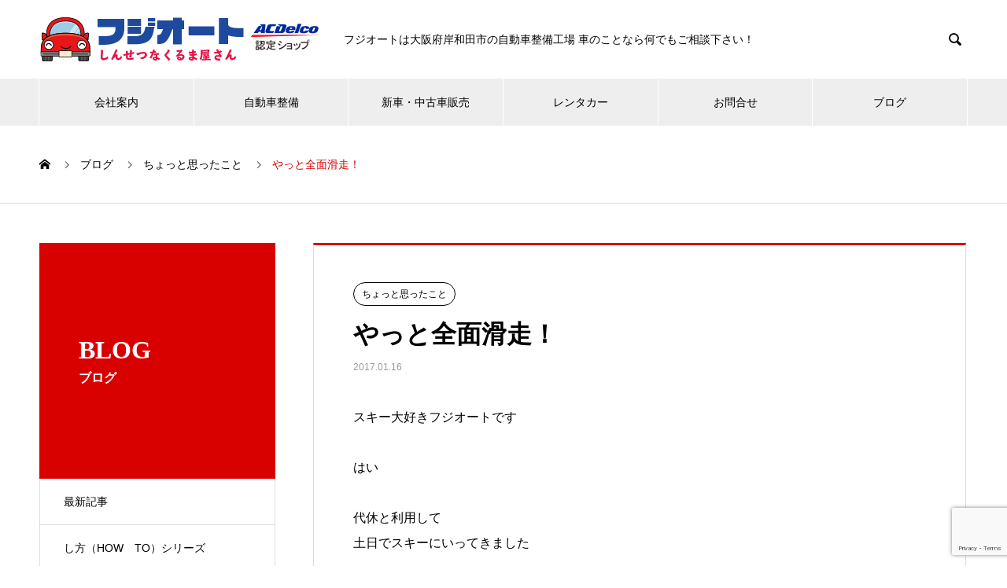

--- FILE ---
content_type: text/html; charset=UTF-8
request_url: https://fjcar.jp/2017/01/16/4737854/
body_size: 15369
content:
<!DOCTYPE html>
<html lang="ja" prefix="og: http://ogp.me/ns#">
<head>
<meta charset="UTF-8">
  <meta name="viewport" content="width=device-width, initial-scale=1">
  <meta name="description" content="&lt;br/&gt;">
  <title>やっと全面滑走！ &#8211; 自動車・車の修理は泉州、岸和田のフジオートで。</title>
<meta name='robots' content='max-image-preview:large' />
  <meta property="og:type" content="article">
  <meta property="og:url" content="https://fjcar.jp/2017/01/16/4737854/">
  <meta property="og:title" content="やっと全面滑走！ &#8211; 自動車・車の修理は泉州、岸和田のフジオートで。">
  <meta property="og:description" content="&lt;br/&gt;">
  <meta property="og:site_name" content="自動車・車の修理は泉州、岸和田のフジオートで。">
  <meta property="og:image" content="https://fjcar.jp/fjwp/wp-content/uploads/2017/01/82dd7650-s.jpg">
  <meta property="og:image:secure_url" content="https://fjcar.jp/fjwp/wp-content/uploads/2017/01/82dd7650-s.jpg">
  <meta property="og:image:width" content="160">
  <meta property="og:image:height" content="213">
    <meta property="fb:app_id" content="701368627439214">
  <link rel='dns-prefetch' href='//webfonts.xserver.jp' />
<link rel='dns-prefetch' href='//c0.wp.com' />
<link rel="alternate" type="application/rss+xml" title="自動車・車の修理は泉州、岸和田のフジオートで。 &raquo; フィード" href="https://fjcar.jp/feed/" />
<link rel="alternate" type="application/rss+xml" title="自動車・車の修理は泉州、岸和田のフジオートで。 &raquo; コメントフィード" href="https://fjcar.jp/comments/feed/" />
<link rel="alternate" type="application/rss+xml" title="自動車・車の修理は泉州、岸和田のフジオートで。 &raquo; やっと全面滑走！ のコメントのフィード" href="https://fjcar.jp/2017/01/16/4737854/feed/" />
<link rel="alternate" title="oEmbed (JSON)" type="application/json+oembed" href="https://fjcar.jp/wp-json/oembed/1.0/embed?url=https%3A%2F%2Ffjcar.jp%2F2017%2F01%2F16%2F4737854%2F" />
<link rel="alternate" title="oEmbed (XML)" type="text/xml+oembed" href="https://fjcar.jp/wp-json/oembed/1.0/embed?url=https%3A%2F%2Ffjcar.jp%2F2017%2F01%2F16%2F4737854%2F&#038;format=xml" />
<style id='wp-img-auto-sizes-contain-inline-css' type='text/css'>
img:is([sizes=auto i],[sizes^="auto," i]){contain-intrinsic-size:3000px 1500px}
/*# sourceURL=wp-img-auto-sizes-contain-inline-css */
</style>
<style id='wp-emoji-styles-inline-css' type='text/css'>

	img.wp-smiley, img.emoji {
		display: inline !important;
		border: none !important;
		box-shadow: none !important;
		height: 1em !important;
		width: 1em !important;
		margin: 0 0.07em !important;
		vertical-align: -0.1em !important;
		background: none !important;
		padding: 0 !important;
	}
/*# sourceURL=wp-emoji-styles-inline-css */
</style>
<style id='wp-block-library-inline-css' type='text/css'>
:root{--wp-block-synced-color:#7a00df;--wp-block-synced-color--rgb:122,0,223;--wp-bound-block-color:var(--wp-block-synced-color);--wp-editor-canvas-background:#ddd;--wp-admin-theme-color:#007cba;--wp-admin-theme-color--rgb:0,124,186;--wp-admin-theme-color-darker-10:#006ba1;--wp-admin-theme-color-darker-10--rgb:0,107,160.5;--wp-admin-theme-color-darker-20:#005a87;--wp-admin-theme-color-darker-20--rgb:0,90,135;--wp-admin-border-width-focus:2px}@media (min-resolution:192dpi){:root{--wp-admin-border-width-focus:1.5px}}.wp-element-button{cursor:pointer}:root .has-very-light-gray-background-color{background-color:#eee}:root .has-very-dark-gray-background-color{background-color:#313131}:root .has-very-light-gray-color{color:#eee}:root .has-very-dark-gray-color{color:#313131}:root .has-vivid-green-cyan-to-vivid-cyan-blue-gradient-background{background:linear-gradient(135deg,#00d084,#0693e3)}:root .has-purple-crush-gradient-background{background:linear-gradient(135deg,#34e2e4,#4721fb 50%,#ab1dfe)}:root .has-hazy-dawn-gradient-background{background:linear-gradient(135deg,#faaca8,#dad0ec)}:root .has-subdued-olive-gradient-background{background:linear-gradient(135deg,#fafae1,#67a671)}:root .has-atomic-cream-gradient-background{background:linear-gradient(135deg,#fdd79a,#004a59)}:root .has-nightshade-gradient-background{background:linear-gradient(135deg,#330968,#31cdcf)}:root .has-midnight-gradient-background{background:linear-gradient(135deg,#020381,#2874fc)}:root{--wp--preset--font-size--normal:16px;--wp--preset--font-size--huge:42px}.has-regular-font-size{font-size:1em}.has-larger-font-size{font-size:2.625em}.has-normal-font-size{font-size:var(--wp--preset--font-size--normal)}.has-huge-font-size{font-size:var(--wp--preset--font-size--huge)}.has-text-align-center{text-align:center}.has-text-align-left{text-align:left}.has-text-align-right{text-align:right}.has-fit-text{white-space:nowrap!important}#end-resizable-editor-section{display:none}.aligncenter{clear:both}.items-justified-left{justify-content:flex-start}.items-justified-center{justify-content:center}.items-justified-right{justify-content:flex-end}.items-justified-space-between{justify-content:space-between}.screen-reader-text{border:0;clip-path:inset(50%);height:1px;margin:-1px;overflow:hidden;padding:0;position:absolute;width:1px;word-wrap:normal!important}.screen-reader-text:focus{background-color:#ddd;clip-path:none;color:#444;display:block;font-size:1em;height:auto;left:5px;line-height:normal;padding:15px 23px 14px;text-decoration:none;top:5px;width:auto;z-index:100000}html :where(.has-border-color){border-style:solid}html :where([style*=border-top-color]){border-top-style:solid}html :where([style*=border-right-color]){border-right-style:solid}html :where([style*=border-bottom-color]){border-bottom-style:solid}html :where([style*=border-left-color]){border-left-style:solid}html :where([style*=border-width]){border-style:solid}html :where([style*=border-top-width]){border-top-style:solid}html :where([style*=border-right-width]){border-right-style:solid}html :where([style*=border-bottom-width]){border-bottom-style:solid}html :where([style*=border-left-width]){border-left-style:solid}html :where(img[class*=wp-image-]){height:auto;max-width:100%}:where(figure){margin:0 0 1em}html :where(.is-position-sticky){--wp-admin--admin-bar--position-offset:var(--wp-admin--admin-bar--height,0px)}@media screen and (max-width:600px){html :where(.is-position-sticky){--wp-admin--admin-bar--position-offset:0px}}
.has-text-align-justify{text-align:justify;}

/*# sourceURL=wp-block-library-inline-css */
</style><style id='global-styles-inline-css' type='text/css'>
:root{--wp--preset--aspect-ratio--square: 1;--wp--preset--aspect-ratio--4-3: 4/3;--wp--preset--aspect-ratio--3-4: 3/4;--wp--preset--aspect-ratio--3-2: 3/2;--wp--preset--aspect-ratio--2-3: 2/3;--wp--preset--aspect-ratio--16-9: 16/9;--wp--preset--aspect-ratio--9-16: 9/16;--wp--preset--color--black: #000000;--wp--preset--color--cyan-bluish-gray: #abb8c3;--wp--preset--color--white: #ffffff;--wp--preset--color--pale-pink: #f78da7;--wp--preset--color--vivid-red: #cf2e2e;--wp--preset--color--luminous-vivid-orange: #ff6900;--wp--preset--color--luminous-vivid-amber: #fcb900;--wp--preset--color--light-green-cyan: #7bdcb5;--wp--preset--color--vivid-green-cyan: #00d084;--wp--preset--color--pale-cyan-blue: #8ed1fc;--wp--preset--color--vivid-cyan-blue: #0693e3;--wp--preset--color--vivid-purple: #9b51e0;--wp--preset--gradient--vivid-cyan-blue-to-vivid-purple: linear-gradient(135deg,rgb(6,147,227) 0%,rgb(155,81,224) 100%);--wp--preset--gradient--light-green-cyan-to-vivid-green-cyan: linear-gradient(135deg,rgb(122,220,180) 0%,rgb(0,208,130) 100%);--wp--preset--gradient--luminous-vivid-amber-to-luminous-vivid-orange: linear-gradient(135deg,rgb(252,185,0) 0%,rgb(255,105,0) 100%);--wp--preset--gradient--luminous-vivid-orange-to-vivid-red: linear-gradient(135deg,rgb(255,105,0) 0%,rgb(207,46,46) 100%);--wp--preset--gradient--very-light-gray-to-cyan-bluish-gray: linear-gradient(135deg,rgb(238,238,238) 0%,rgb(169,184,195) 100%);--wp--preset--gradient--cool-to-warm-spectrum: linear-gradient(135deg,rgb(74,234,220) 0%,rgb(151,120,209) 20%,rgb(207,42,186) 40%,rgb(238,44,130) 60%,rgb(251,105,98) 80%,rgb(254,248,76) 100%);--wp--preset--gradient--blush-light-purple: linear-gradient(135deg,rgb(255,206,236) 0%,rgb(152,150,240) 100%);--wp--preset--gradient--blush-bordeaux: linear-gradient(135deg,rgb(254,205,165) 0%,rgb(254,45,45) 50%,rgb(107,0,62) 100%);--wp--preset--gradient--luminous-dusk: linear-gradient(135deg,rgb(255,203,112) 0%,rgb(199,81,192) 50%,rgb(65,88,208) 100%);--wp--preset--gradient--pale-ocean: linear-gradient(135deg,rgb(255,245,203) 0%,rgb(182,227,212) 50%,rgb(51,167,181) 100%);--wp--preset--gradient--electric-grass: linear-gradient(135deg,rgb(202,248,128) 0%,rgb(113,206,126) 100%);--wp--preset--gradient--midnight: linear-gradient(135deg,rgb(2,3,129) 0%,rgb(40,116,252) 100%);--wp--preset--font-size--small: 13px;--wp--preset--font-size--medium: 20px;--wp--preset--font-size--large: 36px;--wp--preset--font-size--x-large: 42px;--wp--preset--spacing--20: 0.44rem;--wp--preset--spacing--30: 0.67rem;--wp--preset--spacing--40: 1rem;--wp--preset--spacing--50: 1.5rem;--wp--preset--spacing--60: 2.25rem;--wp--preset--spacing--70: 3.38rem;--wp--preset--spacing--80: 5.06rem;--wp--preset--shadow--natural: 6px 6px 9px rgba(0, 0, 0, 0.2);--wp--preset--shadow--deep: 12px 12px 50px rgba(0, 0, 0, 0.4);--wp--preset--shadow--sharp: 6px 6px 0px rgba(0, 0, 0, 0.2);--wp--preset--shadow--outlined: 6px 6px 0px -3px rgb(255, 255, 255), 6px 6px rgb(0, 0, 0);--wp--preset--shadow--crisp: 6px 6px 0px rgb(0, 0, 0);}:where(.is-layout-flex){gap: 0.5em;}:where(.is-layout-grid){gap: 0.5em;}body .is-layout-flex{display: flex;}.is-layout-flex{flex-wrap: wrap;align-items: center;}.is-layout-flex > :is(*, div){margin: 0;}body .is-layout-grid{display: grid;}.is-layout-grid > :is(*, div){margin: 0;}:where(.wp-block-columns.is-layout-flex){gap: 2em;}:where(.wp-block-columns.is-layout-grid){gap: 2em;}:where(.wp-block-post-template.is-layout-flex){gap: 1.25em;}:where(.wp-block-post-template.is-layout-grid){gap: 1.25em;}.has-black-color{color: var(--wp--preset--color--black) !important;}.has-cyan-bluish-gray-color{color: var(--wp--preset--color--cyan-bluish-gray) !important;}.has-white-color{color: var(--wp--preset--color--white) !important;}.has-pale-pink-color{color: var(--wp--preset--color--pale-pink) !important;}.has-vivid-red-color{color: var(--wp--preset--color--vivid-red) !important;}.has-luminous-vivid-orange-color{color: var(--wp--preset--color--luminous-vivid-orange) !important;}.has-luminous-vivid-amber-color{color: var(--wp--preset--color--luminous-vivid-amber) !important;}.has-light-green-cyan-color{color: var(--wp--preset--color--light-green-cyan) !important;}.has-vivid-green-cyan-color{color: var(--wp--preset--color--vivid-green-cyan) !important;}.has-pale-cyan-blue-color{color: var(--wp--preset--color--pale-cyan-blue) !important;}.has-vivid-cyan-blue-color{color: var(--wp--preset--color--vivid-cyan-blue) !important;}.has-vivid-purple-color{color: var(--wp--preset--color--vivid-purple) !important;}.has-black-background-color{background-color: var(--wp--preset--color--black) !important;}.has-cyan-bluish-gray-background-color{background-color: var(--wp--preset--color--cyan-bluish-gray) !important;}.has-white-background-color{background-color: var(--wp--preset--color--white) !important;}.has-pale-pink-background-color{background-color: var(--wp--preset--color--pale-pink) !important;}.has-vivid-red-background-color{background-color: var(--wp--preset--color--vivid-red) !important;}.has-luminous-vivid-orange-background-color{background-color: var(--wp--preset--color--luminous-vivid-orange) !important;}.has-luminous-vivid-amber-background-color{background-color: var(--wp--preset--color--luminous-vivid-amber) !important;}.has-light-green-cyan-background-color{background-color: var(--wp--preset--color--light-green-cyan) !important;}.has-vivid-green-cyan-background-color{background-color: var(--wp--preset--color--vivid-green-cyan) !important;}.has-pale-cyan-blue-background-color{background-color: var(--wp--preset--color--pale-cyan-blue) !important;}.has-vivid-cyan-blue-background-color{background-color: var(--wp--preset--color--vivid-cyan-blue) !important;}.has-vivid-purple-background-color{background-color: var(--wp--preset--color--vivid-purple) !important;}.has-black-border-color{border-color: var(--wp--preset--color--black) !important;}.has-cyan-bluish-gray-border-color{border-color: var(--wp--preset--color--cyan-bluish-gray) !important;}.has-white-border-color{border-color: var(--wp--preset--color--white) !important;}.has-pale-pink-border-color{border-color: var(--wp--preset--color--pale-pink) !important;}.has-vivid-red-border-color{border-color: var(--wp--preset--color--vivid-red) !important;}.has-luminous-vivid-orange-border-color{border-color: var(--wp--preset--color--luminous-vivid-orange) !important;}.has-luminous-vivid-amber-border-color{border-color: var(--wp--preset--color--luminous-vivid-amber) !important;}.has-light-green-cyan-border-color{border-color: var(--wp--preset--color--light-green-cyan) !important;}.has-vivid-green-cyan-border-color{border-color: var(--wp--preset--color--vivid-green-cyan) !important;}.has-pale-cyan-blue-border-color{border-color: var(--wp--preset--color--pale-cyan-blue) !important;}.has-vivid-cyan-blue-border-color{border-color: var(--wp--preset--color--vivid-cyan-blue) !important;}.has-vivid-purple-border-color{border-color: var(--wp--preset--color--vivid-purple) !important;}.has-vivid-cyan-blue-to-vivid-purple-gradient-background{background: var(--wp--preset--gradient--vivid-cyan-blue-to-vivid-purple) !important;}.has-light-green-cyan-to-vivid-green-cyan-gradient-background{background: var(--wp--preset--gradient--light-green-cyan-to-vivid-green-cyan) !important;}.has-luminous-vivid-amber-to-luminous-vivid-orange-gradient-background{background: var(--wp--preset--gradient--luminous-vivid-amber-to-luminous-vivid-orange) !important;}.has-luminous-vivid-orange-to-vivid-red-gradient-background{background: var(--wp--preset--gradient--luminous-vivid-orange-to-vivid-red) !important;}.has-very-light-gray-to-cyan-bluish-gray-gradient-background{background: var(--wp--preset--gradient--very-light-gray-to-cyan-bluish-gray) !important;}.has-cool-to-warm-spectrum-gradient-background{background: var(--wp--preset--gradient--cool-to-warm-spectrum) !important;}.has-blush-light-purple-gradient-background{background: var(--wp--preset--gradient--blush-light-purple) !important;}.has-blush-bordeaux-gradient-background{background: var(--wp--preset--gradient--blush-bordeaux) !important;}.has-luminous-dusk-gradient-background{background: var(--wp--preset--gradient--luminous-dusk) !important;}.has-pale-ocean-gradient-background{background: var(--wp--preset--gradient--pale-ocean) !important;}.has-electric-grass-gradient-background{background: var(--wp--preset--gradient--electric-grass) !important;}.has-midnight-gradient-background{background: var(--wp--preset--gradient--midnight) !important;}.has-small-font-size{font-size: var(--wp--preset--font-size--small) !important;}.has-medium-font-size{font-size: var(--wp--preset--font-size--medium) !important;}.has-large-font-size{font-size: var(--wp--preset--font-size--large) !important;}.has-x-large-font-size{font-size: var(--wp--preset--font-size--x-large) !important;}
/*# sourceURL=global-styles-inline-css */
</style>

<style id='classic-theme-styles-inline-css' type='text/css'>
/*! This file is auto-generated */
.wp-block-button__link{color:#fff;background-color:#32373c;border-radius:9999px;box-shadow:none;text-decoration:none;padding:calc(.667em + 2px) calc(1.333em + 2px);font-size:1.125em}.wp-block-file__button{background:#32373c;color:#fff;text-decoration:none}
/*# sourceURL=/wp-includes/css/classic-themes.min.css */
</style>
<link rel='stylesheet' id='biz-cal-style-css' href='https://fjcar.jp/fjwp/wp-content/plugins/biz-calendar/biz-cal.css?ver=2.2.0' type='text/css' media='all' />
<link rel='stylesheet' id='contact-form-7-css' href='https://fjcar.jp/fjwp/wp-content/plugins/contact-form-7/includes/css/styles.css?ver=5.7.2' type='text/css' media='all' />
<link rel='stylesheet' id='tablepress-default-css' href='https://fjcar.jp/fjwp/wp-content/plugins/tablepress/css/build/default.css?ver=2.0.1' type='text/css' media='all' />
<link rel='stylesheet' id='nano-style-css' href='https://fjcar.jp/fjwp/wp-content/themes/nano_tcd065/style.css?ver=1.7.1' type='text/css' media='all' />
<link rel='stylesheet' id='jetpack_css-css' href='https://c0.wp.com/p/jetpack/11.6.2/css/jetpack.css' type='text/css' media='all' />
<script type="text/javascript" src="https://c0.wp.com/c/6.9/wp-includes/js/jquery/jquery.min.js" id="jquery-core-js"></script>
<script type="text/javascript" src="https://c0.wp.com/c/6.9/wp-includes/js/jquery/jquery-migrate.min.js" id="jquery-migrate-js"></script>
<script type="text/javascript" src="//webfonts.xserver.jp/js/xserver.js?ver=1.2.4" id="typesquare_std-js"></script>
<script type="text/javascript" id="biz-cal-script-js-extra">
/* <![CDATA[ */
var bizcalOptions = {"holiday_title":"\u5b9a\u4f11\u65e5\uff08\u4e0d\u5b9a\u4f11\uff09","temp_holidays":"","temp_weekdays":"","eventday_title":"\u7279\u5225\u4f11\u696d\u65e5","eventday_url":"","eventdays":"2022-12-29\r\n2022-12-30\r\n2022-12-31\r\n2023-01-01\r\n2023-01-02\r\n2023-01-03\r\n2023-01-04","month_limit":"\u5236\u9650\u306a\u3057","nextmonthlimit":"12","prevmonthlimit":"12","plugindir":"https://fjcar.jp/fjwp/wp-content/plugins/biz-calendar/","national_holiday":""};
//# sourceURL=biz-cal-script-js-extra
/* ]]> */
</script>
<script type="text/javascript" src="https://fjcar.jp/fjwp/wp-content/plugins/biz-calendar/calendar.js?ver=2.2.0" id="biz-cal-script-js"></script>
<link rel="https://api.w.org/" href="https://fjcar.jp/wp-json/" /><link rel="alternate" title="JSON" type="application/json" href="https://fjcar.jp/wp-json/wp/v2/posts/44521" /><link rel="canonical" href="https://fjcar.jp/2017/01/16/4737854/" />
<link rel='shortlink' href='https://fjcar.jp/?p=44521' />
<style type='text/css'>h1,h2,h3,.entry-title{ font-family: "新ゴ シャドウ" !important;}h4,h5,h6{ font-family: "新ゴ シャドウ" !important;}.hentry,.entry-content p,.post-inner.entry-content p{ font-family: "じゅん501" !important;}strong,b{ font-family: "G2サンセリフ-B" !important;}</style>	<style>img#wpstats{display:none}</style>
		<link rel="shortcut icon" href="https://fjcar.jp/fjwp/wp-content/uploads/2022/12/fabi.png">
<style>
.c-comment__form-submit:hover,.p-cb__item-btn a,.c-pw__btn,.p-readmore__btn:hover,.p-page-links a:hover span,.p-page-links > span,.p-pager a:hover,.p-pager span,.p-pagetop:focus,.p-pagetop:hover,.p-widget__title{background: #d90000}.p-breadcrumb__item{color: #d90000}.widget_nav_menu a:hover,.p-article02 a:hover .p-article02__title{color: #d90000}.p-entry__body a,.custom-html-widget a{color: #d90000}body{font-family: Verdana, "Hiragino Kaku Gothic ProN", "ヒラギノ角ゴ ProN W3", "メイリオ", Meiryo, sans-serif}.c-logo,.p-page-header__title,.p-banner__title,.p-cover__title,.p-archive-header__title,.p-article05__title,.p-article09__title,.p-cb__item-title,.p-article11__title,.p-article12__title,.p-index-content01__title,.p-header-content__title,.p-megamenu01__item-list > li > a,.p-article13__title,.p-megamenu02__title,.p-cover__header-title{font-family: Verdana, "Hiragino Kaku Gothic ProN", "ヒラギノ角ゴ ProN W3", "メイリオ", Meiryo, sans-serif}.p-hover-effect--type1:hover img{-webkit-transform: scale(1.2);transform: scale(1.2)}.p-blog__title{color: #000000;font-size: 28px}.p-cat--24{color: ;border: 1px solid }.p-cat--19{color: ;border: 1px solid }.p-cat--25{color: ;border: 1px solid }.p-cat--26{color: ;border: 1px solid }.p-cat--18{color: ;border: 1px solid }.p-cat--27{color: ;border: 1px solid }.p-cat--22{color: ;border: 1px solid }.p-cat--20{color: ;border: 1px solid }.p-cat--23{color: ;border: 1px solid }.p-cat--1{color: ;border: 1px solid }.p-cat--21{color: ;border: 1px solid }.p-cat--3{color: #000000;border: 1px solid #000000}.p-cat--6{color: #000000;border: 1px solid #000000}.p-cat--9{color: #000000;border: 1px solid #000000}.p-cat--12{color: #000000;border: 1px solid #000000}.p-article04:hover a .p-article04__title{color: #d80100}.p-article06__content{border-left: 4px solid #d80100}.p-article06__title a:hover{color: #d80100}.p-article06__cat:hover{background: #d80100}.l-header{background: #ffffff}.l-header--fixed.is-active{background: #ffffff}.l-header__desc{color: #000000;font-size: 14px}.l-header__nav{background: #eeeeee}.p-global-nav > li > a,.p-menu-btn{color: #000000}.p-global-nav > li > a:hover,.p-global-nav > .current-menu-item > a{background: #d90000;color: #ffffff}.p-global-nav .sub-menu a{background: #d90000;color: #ffffff}.p-global-nav .sub-menu a:hover{background: #a40000;color: #ffffff}.p-global-nav .menu-item-has-children > a > .p-global-nav__toggle::before{border-color: #000000}.p-megamenu02::before{background: #d80100}.p-megamenu02__list a:hover .p-article13__title{color: #d80100}.p-footer-banners{background: #f4f4f4}.p-info{background: #ffffff;color: #000000}.p-info__logo{font-size: 40px}.p-info__desc{color: #000000;font-size: 14px}.p-footer-widgets{background: #ffffff;color: #000000}.p-footer-widget__title{color: #d90000}.p-footer-nav{background: #ffffff;color: #000000}.p-footer-nav a{color: #000000}.p-footer-nav a:hover{color: #000000}.p-copyright{background: #d90000}.p-blog__title,.p-entry,.p-headline,.p-cat-list__title{border-top: 3px solid #d80100}.p-works-entry__header{border-bottom: 3px solid #d80100}.p-article01 a:hover .p-article01__title,.p-article03 a:hover .p-article03__title,.p-article05__link,.p-article08__title a:hover,.p-article09__link,.p-article07 a:hover .p-article07__title,.p-article10 a:hover .p-article10__title{color: #d80100}.p-page-header,.p-list__item a::before,.p-cover__header,.p-works-entry__cat:hover,.p-service-cat-header{background: #d80100}.p-page-header__title,.p-cover__header-title{color: #ffffff;font-size: 32px}.p-page-header__sub,.p-cover__header-sub{color: #ffffff;font-size: 16px}.p-entry__title{font-size: 32px}.p-entry__body{font-size: 16px}@media screen and (max-width: 767px) {.p-blog__title{font-size: 24px}.p-list .is-current > a{color: #d80100}.p-entry__title{font-size: 20px}.p-entry__body{font-size: 14px}}@media screen and (max-width: 1199px) {.p-global-nav > li > a,.p-global-nav > li > a:hover{background: #ffffff;color: #000000}}@media screen and (max-width: 991px) {.p-page-header__title,.p-cover__header-title{font-size: 22px}.p-page-header__sub,.p-cover__header-sub{font-size: 14px}}#site_loader_animation.c-load--type3 i { background: #d90000; }
.steps {
  /* 連番カウンター名の定義 */
  counter-reset: step-counter;
  /* 縦棒との位置関係に必要 */
  position: relative;
  /* 縦棒と連番のためのスペースを左に確保 */
  padding-left: 2rem; /* 連番(1.5rem) + 余白 */
}
/* 縦棒 */
.steps:before {
  content: "";
  /* 幅と色 */
  background-color: #006699;
  width: 2px;
  /* 位置 */
  position: absolute;
  top: 0.7rem; /* 円のwidthの半分 */
  left: 0.7rem; /* 円のwidthの半分 */
  height: calc(100% - 0.7rem); /* 100% - top */
  /* 連番より後ろに表示するため */
  z-index: 0;
}
.steps > h2 {
  /* 連番カウンターを+1する */
  counter-increment: step-counter;
  /* 連番カウンターを垂直方向に中央揃えで表示する */
  display: flex;
  align-items: center;
}
/* ①②③など連番 */
.steps > h2:before {
  /* 連番カウンターの値を表示する */
  content: counter(step-counter);
  /* フォントと色 */
  background: #006699;
  color: white;
  font-size: 0.8rem;
  font-weight: normal;
  /* 文字を中央に表示する */
  line-height: 1.5rem;
  text-align: center;
  /* 円で表示する */
  width: 1.5rem;
  height: 1.5rem;
  border-radius: 1.5rem;
  /* .stepsでmargin-left +2rem したぶん左に戻す */
  position: absolute;
  left: 0;
  /* 縦棒より手前に表示するため */
  z-index: 1;
}</style>
</head>
<body class="wp-singular post-template-default single single-post postid-44521 single-format-standard wp-theme-nano_tcd065">

  <div id="site_loader_overlay">
  <div id="site_loader_animation" class="c-load--type3">
        <i></i><i></i><i></i><i></i>
      </div>
</div>

  <header id="js-header" class="l-header">
    <div class="l-header__inner l-inner">

      <div class="l-header__logo c-logo">
    <a href="https://fjcar.jp/">
    <img src="https://fjcar.jp/fjwp/wp-content/uploads/2021/07/logo_pc.png" alt="自動車・車の修理は泉州、岸和田のフジオートで。" width="357">
  </a>
  </div>

      <p class="l-header__desc">フジオートは大阪府岸和田市の自動車整備工場 車のことなら何でもご相談下さい！</p>

            <form id="js-header__form" role="search" method="get" class="l-header__form" action="https://fjcar.jp/" _lpchecked="1">
		    <input id="js-header__form-input" class="l-header__form-input" type="text" value="" name="s" tabindex="-1">
        <button id="js-header__form-close" class="l-header__form-close p-close-btn" aria-hidden="true" type="button">閉じる</button>
      </form>
      <button id="js-header__search" class="l-header__search" aria-hidden="true">&#xe915;</button>
      
   
    </div>
    <button id="js-menu-btn" class="p-menu-btn c-menu-btn"></button>
    <nav id="js-header__nav" class="l-header__nav">
      <ul id="js-global-nav" class="p-global-nav l-inner"><li id="menu-item-157" class="menu-item menu-item-type-post_type_archive menu-item-object-company menu-item-has-children menu-item-157"><a href="https://fjcar.jp/company/">会社案内<span class="p-global-nav__toggle"></span></a>
<ul class="sub-menu">
	<li id="menu-item-45" class="menu-item menu-item-type-post_type menu-item-object-company menu-item-45"><a href="https://fjcar.jp/company/aboutus/">企業概要<span class="p-global-nav__toggle"></span></a></li>
</ul>
</li>
<li id="menu-item-58667" class="menu-item menu-item-type-taxonomy menu-item-object-service_category menu-item-has-children menu-item-58667"><a href="https://fjcar.jp/service_category/service-seibi/">自動車整備<span class="p-global-nav__toggle"></span></a>
<ul class="sub-menu">
	<li id="menu-item-58672" class="menu-item menu-item-type-post_type menu-item-object-service menu-item-58672"><a href="https://fjcar.jp/service/shaken/">車検整備<span class="p-global-nav__toggle"></span></a></li>
	<li id="menu-item-195" class="menu-item menu-item-type-post_type menu-item-object-service menu-item-195"><a href="https://fjcar.jp/service/bankin/">板金塗装<span class="p-global-nav__toggle"></span></a></li>
	<li id="menu-item-194" class="menu-item menu-item-type-post_type menu-item-object-service menu-item-194"><a href="https://fjcar.jp/service/tenken/">整備点検<span class="p-global-nav__toggle"></span></a></li>
</ul>
</li>
<li id="menu-item-58670" class="menu-item menu-item-type-taxonomy menu-item-object-service_category menu-item-has-children menu-item-58670"><a href="https://fjcar.jp/service_category/sellcar/">新車・中古車販売<span class="p-global-nav__toggle"></span></a>
<ul class="sub-menu">
	<li id="menu-item-193" class="menu-item menu-item-type-post_type menu-item-object-service menu-item-193"><a href="https://fjcar.jp/service/sellcar/">新車購入<span class="p-global-nav__toggle"></span></a></li>
	<li id="menu-item-192" class="menu-item menu-item-type-post_type menu-item-object-service menu-item-192"><a href="https://fjcar.jp/service/afterparts/">カーパーツ取り付け<span class="p-global-nav__toggle"></span></a></li>
</ul>
</li>
<li id="menu-item-58671" class="menu-item menu-item-type-post_type menu-item-object-service menu-item-58671"><a href="https://fjcar.jp/service/rentacar/">レンタカー<span class="p-global-nav__toggle"></span></a></li>
<li id="menu-item-92" class="menu-item menu-item-type-post_type menu-item-object-page menu-item-92"><a href="https://fjcar.jp/inq/">お問合せ<span class="p-global-nav__toggle"></span></a></li>
<li id="menu-item-58634" class="menu-item menu-item-type-custom menu-item-object-custom menu-item-58634"><a href="https://fjcar.jp/blog/">ブログ<span class="p-global-nav__toggle"></span></a></li>
</ul>      <button id="js-header__nav-close" class="l-header__nav-close p-close-btn">閉じる</button>
    </nav>

    
  </header>
  <main class="l-main">
<ol class="p-breadcrumb c-breadcrumb l-inner" itemscope itemtype="http://schema.org/BreadcrumbList">
<li class="p-breadcrumb__item c-breadcrumb__item c-breadcrumb__item--home" itemprop="itemListElement" itemscope itemtype="http://schema.org/ListItem"><a href="https://fjcar.jp/" itemprop="item"><span itemprop="name">HOME</span></a><meta itemprop="position" content="1"></li>
<li class="p-breadcrumb__item c-breadcrumb__item" itemprop="itemListElement" itemscope itemtype="http://schema.org/ListItem"><a href="https://fjcar.jp/blog/" itemprop="item"><span itemprop="name">ブログ</span></a><meta itemprop="position" content="2"></li>
<li class="p-breadcrumb__item c-breadcrumb__item" itemprop="itemListElement" itemscope itemtype="http://schema.org/ListItem"><a href="https://fjcar.jp/category/%e3%81%a1%e3%82%87%e3%81%a3%e3%81%a8%e6%80%9d%e3%81%a3%e3%81%9f%e3%81%93%e3%81%a8/" itemprop="item"><span itemprop="name">ちょっと思ったこと</span></a><meta itemprop="position" content="3"></li>
<li class="p-breadcrumb__item c-breadcrumb__item" itemprop="itemListElement" itemscope itemtype="http://schema.org/ListItem"><span itemprop="name">やっと全面滑走！</span><meta itemprop="position" content="4"></li>
</ol>

<div class="l-contents l-contents--grid">

  <div class="l-contents__inner l-inner">

    <header class="l-page-header">
  <div class="p-page-header">
    <h1 class="p-page-header__title">BLOG</h1>
    <p class="p-page-header__sub">ブログ</p>
  </div>
  <ul id="js-list" class="p-list">
<li class="p-list__item"><a href="https://fjcar.jp/blog/">最新記事</a></li><li class="p-list__item"><a href="https://fjcar.jp/category/%e3%81%97%e6%96%b9%ef%bc%88how%e3%80%80to%ef%bc%89%e3%82%b7%e3%83%aa%e3%83%bc%e3%82%ba/">し方（HOW　TO）シリーズ</a></li><li class="p-list__item is-current is-parent"><a href="https://fjcar.jp/category/%e3%81%a1%e3%82%87%e3%81%a3%e3%81%a8%e6%80%9d%e3%81%a3%e3%81%9f%e3%81%93%e3%81%a8/">ちょっと思ったこと</a></li><li class="p-list__item"><a href="https://fjcar.jp/category/%e3%82%a8%e3%82%a8%e8%a9%b1/">エエ話</a></li><li class="p-list__item"><a href="https://fjcar.jp/category/%e3%82%a8%e3%83%96%e3%83%aa%e3%82%a3%e3%82%ab%e3%82%b9%e3%82%bf%e3%83%a0%e6%97%a5%e8%a8%98/">エブリィカスタム日記</a></li><li class="p-list__item"><a href="https://fjcar.jp/category/%e3%83%8d%e3%82%bf%ef%bc%88%e7%9c%8b%e6%9d%bf/">ネタ（看板</a></li><li class="p-list__item"><a href="https://fjcar.jp/category/%e3%83%95%e3%82%b8%e3%82%aa%e3%83%bc%e3%83%88%e3%80%80%e3%82%b4%e3%83%ab%e3%83%95%e9%83%a8/">フジオート　ゴルフ部</a></li><li class="p-list__item"><a href="https://fjcar.jp/category/%e3%83%ac%e3%83%b3%e3%82%bf%e3%82%ab%e3%83%bc/">レンタカー</a></li><li class="p-list__item"><a href="https://fjcar.jp/category/%e6%95%b4%e5%82%99%ef%bc%88%e5%9b%bd%e7%94%a3/">整備（国産</a></li><li class="p-list__item"><a href="https://fjcar.jp/category/%e6%95%b4%e5%82%99%ef%bc%88%e5%a4%96%e8%bb%8a%ef%bc%89/">整備（外車）</a></li><li class="p-list__item"><a href="https://fjcar.jp/category/uncategorized/">未分類</a></li><li class="p-list__item"><a href="https://fjcar.jp/category/%e9%88%91%e9%87%91/">鈑金</a></li></ul>
</header>

    <div class="l-primary">

            <article class="p-entry">

        <div class="p-entry__inner">

  	      <header class="p-entry__header">

                        <a class="p-entry__cat p-cat p-cat--19" href="https://fjcar.jp/category/%e3%81%a1%e3%82%87%e3%81%a3%e3%81%a8%e6%80%9d%e3%81%a3%e3%81%9f%e3%81%93%e3%81%a8/">ちょっと思ったこと</a>
            
            <h1 class="p-entry__title">やっと全面滑走！</h1>

            <ul class="p-entry_date">
                          <li class="date"><time class="p-entry__date" datetime="2017-01-16">2017.01.16</time></li>
                                      </ul>

          </header>

          
          <div class="p-entry__body">
          スキー大好きフジオートです<br><br/><br><br/>はい<br><br/><br><br/>代休と利用して<br><br/>土日でスキーにいってきました<br><br/><br><br/><a href="https://fjcar.jp/fjwp/wp-content/uploads/2022/06/82dd7650.jpg" title="82dd7650.jpg" target="_blank" rel="noopener"><img decoding="async" src="https://fjcar.jp/fjwp/wp-content/uploads/2022/06/82dd7650-s.jpg" width="160" height="213" border="0" alt="82dd7650.jpg" hspace="5" class="pict" align="left"  /></a><br><br/><br><br/><br><br/><br><br/><br><br/><br><br/><br><br/><br><br/><br><br/><br><br/>年末年始とは<br><br/>全く違う光景でした<br><br/><br><br/>画像をアップしようと<br><br/>携帯をみてたら<br><br/><br><br/>なんと<br><br/><br><br/>あまりにも寒かったせいか<br><br/>ゲレンデの写真が一枚も無かったです！<br><br/><br><br/>びっくり<br><br/><br><br/>ゲレンデはフワフワ　パウダーで<br><br/>気持ちよかった<br><br/><br><br/><br><br/><br><br/>と<br><br/><br><br/>言いたいが<br><br/><br><br/><br><br/>アレも技がないと滑れないんですよねぇ<br><br/><br><br/>脚前がついていかないです<br><br/><br><br/><br><br/>うん<br><br/><br><br/>日々精進ですね<br><br/><br><br/><br><br/><br><br/>むむむ<br><br/><br><br/><a href="https://fjcar.jp/fjwp/wp-content/uploads/2022/06/41919218.jpg" title="41919218.jpg" target="_blank" rel="noopener"><img decoding="async" src="https://fjcar.jp/fjwp/wp-content/uploads/2022/06/41919218-s.jpg" width="160" height="213" border="0" alt="41919218.jpg" hspace="5" class="pict" align="left"  /></a><br/><br>
<span id="more-44521"></span>
<br/>          </div>

          			<ul class="c-share c-share--official u-clearfix">
    		<li class="c-share__btn c-share__btn--twitter">
          <a href="https://twitter.com/share?ref_src=twsrc%5Etfw" class="twitter-share-button" data-show-count="false">Tweet</a>
    		</li>
				<li class="c-share__btn c-share__btn--facebook">
          <div class="fb-like" data-href="https://fjcar.jp/2017/01/16/4737854/" data-width="" data-layout="button" data-action="like" data-size="small" data-share=""></div>
    		</li>
    		<li class="c-share__btn c-share__btn--facebook">
          <div class="fb-share-button" data-href="https://fjcar.jp/2017/01/16/4737854/" data-layout="button_count" data-size="small" data-mobile-iframe="false"><a target="_blank" href="https://www.facebook.com/sharer/sharer.php?u=https%3A%2F%2Fdevelopers.facebook.com%2Fdocs%2Fplugins%2F&amp;src=sdkpreparse" class="fb-xfbml-parse-ignore">シェア</a></div>
    		</li>
			</ul>

          
          
<ul class="p-entry__meta-box c-meta-box u-clearfix">
	<li class="c-meta-box__item c-meta-box__item--author">投稿者: <a href="https://fjcar.jp/author/fjcar/" title="fjcar の投稿" rel="author">fjcar</a></li><li class="c-meta-box__item c-meta-box__item--category"><a href="https://fjcar.jp/category/%e3%81%a1%e3%82%87%e3%81%a3%e3%81%a8%e6%80%9d%e3%81%a3%e3%81%9f%e3%81%93%e3%81%a8/" rel="category tag">ちょっと思ったこと</a></li></ul>

          			    <ul class="p-nav01 c-nav01 u-clearfix">
			    	<li class="p-nav01__item--prev p-nav01__item c-nav01__item c-nav01__item--prev"><a href="https://fjcar.jp/2017/01/13/4736477/" data-prev="前の記事"><span>ジムニーブレーキパット交換　ja22</span></a></li>
			    	<li class="p-nav01__item--next p-nav01__item c-nav01__item c-nav01__item--next"><a href="https://fjcar.jp/2017/01/17/4738558/" data-next="次の記事"><span>ネイキッド ウィンカー球交換のし方</span></a></li>
			    </ul>
          
  	    </div>
      </article>
      
      
      
            <section>
        <h2 class="p-headline">関連記事</h2>
  	  	<div class="p-entry__related">

                    <article class="p-entry__related-item p-article03">
            <a href="https://fjcar.jp/2013/10/30/3926242/" class="p-hover-effect--type1">
              <div class="p-article03__img">
                <img width="160" height="120" src="https://fjcar.jp/fjwp/wp-content/uploads/2013/10/f0fd41e6-s.jpg" class="attachment-size6 size-size6 wp-post-image" alt="f0fd41e6-s.jpg" decoding="async" loading="lazy" />              </div>
              <h3 class="p-article03__title">希望ナンバープレート　フジオートとの絆</h3>
            </a>
          </article>
                    <article class="p-entry__related-item p-article03">
            <a href="https://fjcar.jp/2011/08/06/2958211/" class="p-hover-effect--type1">
              <div class="p-article03__img">
                <img width="160" height="120" src="https://fjcar.jp/fjwp/wp-content/uploads/2011/08/34a5b0c3-s.jpg" class="attachment-size6 size-size6 wp-post-image" alt="34a5b0c3-s.jpg" decoding="async" loading="lazy" />              </div>
              <h3 class="p-article03__title">中古部品の上手な使い方</h3>
            </a>
          </article>
                    <article class="p-entry__related-item p-article03">
            <a href="https://fjcar.jp/2017/01/26/4741468/" class="p-hover-effect--type1">
              <div class="p-article03__img">
                <img width="160" height="213" src="https://fjcar.jp/fjwp/wp-content/uploads/2017/01/d8737bec-s.jpg" class="attachment-size6 size-size6 wp-post-image" alt="d8737bec.jpg" decoding="async" loading="lazy" />              </div>
              <h3 class="p-article03__title">マイカーリースって</h3>
            </a>
          </article>
                    <article class="p-entry__related-item p-article03">
            <a href="https://fjcar.jp/2012/02/01/3267442/" class="p-hover-effect--type1">
              <div class="p-article03__img">
                <img width="160" height="107" src="https://fjcar.jp/fjwp/wp-content/uploads/2012/02/ebe80e37-s.jpg" class="attachment-size6 size-size6 wp-post-image" alt="ebe80e37.jpg" decoding="async" loading="lazy" />              </div>
              <h3 class="p-article03__title">保険の対応（あいおい、東京海上日動、三井住友、損保ジャパ...</h3>
            </a>
          </article>
                    <article class="p-entry__related-item p-article03">
            <a href="https://fjcar.jp/2014/01/25/3986859/" class="p-hover-effect--type1">
              <div class="p-article03__img">
                <img width="160" height="120" src="https://fjcar.jp/fjwp/wp-content/uploads/2014/01/bb4b0cba-s.jpg" class="attachment-size6 size-size6 wp-post-image" alt="leki1" decoding="async" loading="lazy" />              </div>
              <h3 class="p-article03__title">LEKI</h3>
            </a>
          </article>
                    <article class="p-entry__related-item p-article03">
            <a href="https://fjcar.jp/2013/09/26/3901846/" class="p-hover-effect--type1">
              <div class="p-article03__img">
                <img width="160" height="120" src="https://fjcar.jp/fjwp/wp-content/uploads/2013/09/6d3fc99a-s.jpg" class="attachment-size6 size-size6 wp-post-image" alt="6d3fc99a-s.jpg" decoding="async" loading="lazy" />              </div>
              <h3 class="p-article03__title">初ピーチ　初筑電</h3>
            </a>
          </article>
          
        </div>
      </section>
      
    </div><!-- /.l-primary -->

    <div class="l-secondary">
<div class="p-widget styled_post_list_widget" id="styled_post_list1_widget-2">
  <div class="p-tab-list p-widget">

    <ul class="p-tab-list__tab">
                        <li class="p-tab-list__tab-item is-active">
            <a href="#panel2-1">
              最近の記事            </a>
          </li>
                                <li class="p-tab-list__tab-item">
            <a href="#panel2-2">
              トピックス            </a>
          </li>
                  </ul>

        <div id="panel2-1" class="p-tab-list__panel is-active">

            <article class="p-tab-list__panel-item p-article02 u-clearfix">
        <a href="https://fjcar.jp/2025/03/18/%e3%82%a8%e3%83%b4%e3%83%aa%e3%82%a3%e3%81%bf%e3%81%9f%e3%81%84%e3%81%aa%e3%83%9f%e3%83%8b%e3%82%ad%e3%83%a3%e3%83%96/" class="p-hover-effect--type1">
          <div class="p-article02__img">
            <img src="https://fjcar.jp/fjwp/wp-content/themes/nano_tcd065/assets/images/240x240.gif" alt="">
          </div>
          <div class="p-article02__content">
            <h3 class="p-article02__title">エヴリィみたいなミニキャブ</h3>
                      </div>
        </a>
      </article>
            <article class="p-tab-list__panel-item p-article02 u-clearfix">
        <a href="https://fjcar.jp/2024/02/16/%e7%9c%8b%e6%9d%bf%e6%9b%b4%e6%96%b0%e3%81%97%e3%81%be%e3%81%97%e3%81%9f%e3%80%81%e7%9f%a2%e6%b2%a26/" class="p-hover-effect--type1">
          <div class="p-article02__img">
            <img width="240" height="240" src="https://fjcar.jp/fjwp/wp-content/uploads/2024/02/image-4-240x240.jpg" class="attachment-size2 size-size2 wp-post-image" alt="" decoding="async" loading="lazy" srcset="https://fjcar.jp/fjwp/wp-content/uploads/2024/02/image-4-240x240.jpg 240w, https://fjcar.jp/fjwp/wp-content/uploads/2024/02/image-4-150x150.jpg 150w, https://fjcar.jp/fjwp/wp-content/uploads/2024/02/image-4-300x300.jpg 300w, https://fjcar.jp/fjwp/wp-content/uploads/2024/02/image-4-130x130.jpg 130w" sizes="auto, (max-width: 240px) 100vw, 240px" />          </div>
          <div class="p-article02__content">
            <h3 class="p-article02__title">看板更新しました、矢沢6</h3>
                      </div>
        </a>
      </article>
            <article class="p-tab-list__panel-item p-article02 u-clearfix">
        <a href="https://fjcar.jp/2024/02/09/2%e6%9c%88%e3%81%ae%e3%81%8a%e4%bc%91%e3%81%bf/" class="p-hover-effect--type1">
          <div class="p-article02__img">
            <img src="https://fjcar.jp/fjwp/wp-content/themes/nano_tcd065/assets/images/240x240.gif" alt="">
          </div>
          <div class="p-article02__content">
            <h3 class="p-article02__title">2月のお休み</h3>
                      </div>
        </a>
      </article>
            <article class="p-tab-list__panel-item p-article02 u-clearfix">
        <a href="https://fjcar.jp/2024/02/09/%e7%9f%a2%e6%b2%a25/" class="p-hover-effect--type1">
          <div class="p-article02__img">
            <img width="240" height="240" src="https://fjcar.jp/fjwp/wp-content/uploads/2024/02/image-1-240x240.jpg" class="attachment-size2 size-size2 wp-post-image" alt="" decoding="async" loading="lazy" srcset="https://fjcar.jp/fjwp/wp-content/uploads/2024/02/image-1-240x240.jpg 240w, https://fjcar.jp/fjwp/wp-content/uploads/2024/02/image-1-150x150.jpg 150w, https://fjcar.jp/fjwp/wp-content/uploads/2024/02/image-1-300x300.jpg 300w, https://fjcar.jp/fjwp/wp-content/uploads/2024/02/image-1-130x130.jpg 130w" sizes="auto, (max-width: 240px) 100vw, 240px" />          </div>
          <div class="p-article02__content">
            <h3 class="p-article02__title">矢沢5</h3>
                      </div>
        </a>
      </article>
            <article class="p-tab-list__panel-item p-article02 u-clearfix">
        <a href="https://fjcar.jp/2024/01/11/%e7%9f%a2%e6%b2%a23/" class="p-hover-effect--type1">
          <div class="p-article02__img">
            <img width="240" height="240" src="https://fjcar.jp/fjwp/wp-content/uploads/2024/01/image-1-240x240.jpg" class="attachment-size2 size-size2 wp-post-image" alt="" decoding="async" loading="lazy" srcset="https://fjcar.jp/fjwp/wp-content/uploads/2024/01/image-1-240x240.jpg 240w, https://fjcar.jp/fjwp/wp-content/uploads/2024/01/image-1-150x150.jpg 150w, https://fjcar.jp/fjwp/wp-content/uploads/2024/01/image-1-300x300.jpg 300w, https://fjcar.jp/fjwp/wp-content/uploads/2024/01/image-1-130x130.jpg 130w" sizes="auto, (max-width: 240px) 100vw, 240px" />          </div>
          <div class="p-article02__content">
            <h3 class="p-article02__title">矢沢3</h3>
                      </div>
        </a>
      </article>
            <article class="p-tab-list__panel-item p-article02 u-clearfix">
        <a href="https://fjcar.jp/2024/01/11/%e3%82%a8%e3%82%a2%e3%83%90%e3%83%83%e3%82%b0%e3%81%af%e3%81%a8%e3%81%a6%e3%82%82%e7%b4%a0%e6%99%b4%e3%82%89%e3%81%97%e3%81%84-2/" class="p-hover-effect--type1">
          <div class="p-article02__img">
            <img width="240" height="240" src="https://fjcar.jp/fjwp/wp-content/uploads/2024/01/image-240x240.jpg" class="attachment-size2 size-size2 wp-post-image" alt="" decoding="async" loading="lazy" srcset="https://fjcar.jp/fjwp/wp-content/uploads/2024/01/image-240x240.jpg 240w, https://fjcar.jp/fjwp/wp-content/uploads/2024/01/image-150x150.jpg 150w, https://fjcar.jp/fjwp/wp-content/uploads/2024/01/image-300x300.jpg 300w, https://fjcar.jp/fjwp/wp-content/uploads/2024/01/image-130x130.jpg 130w" sizes="auto, (max-width: 240px) 100vw, 240px" />          </div>
          <div class="p-article02__content">
            <h3 class="p-article02__title">エアバッグはとても素晴らしい</h3>
                      </div>
        </a>
      </article>
          </div>

        <div id="panel2-2" class="p-tab-list__panel">

            <article class="p-tab-list__panel-item p-article02 u-clearfix">
        <a href="https://fjcar.jp/2025/03/18/%e3%82%a8%e3%83%b4%e3%83%aa%e3%82%a3%e3%81%bf%e3%81%9f%e3%81%84%e3%81%aa%e3%83%9f%e3%83%8b%e3%82%ad%e3%83%a3%e3%83%96/" class="p-hover-effect--type1">
          <div class="p-article02__img">
            <img src="https://fjcar.jp/fjwp/wp-content/themes/nano_tcd065/assets/images/240x240.gif" alt="">
          </div>
          <div class="p-article02__content">
            <h3 class="p-article02__title">エヴリィみたいなミニキャブ</h3>
                      </div>
        </a>
      </article>
            <article class="p-tab-list__panel-item p-article02 u-clearfix">
        <a href="https://fjcar.jp/2024/02/16/%e7%9c%8b%e6%9d%bf%e6%9b%b4%e6%96%b0%e3%81%97%e3%81%be%e3%81%97%e3%81%9f%e3%80%81%e7%9f%a2%e6%b2%a26/" class="p-hover-effect--type1">
          <div class="p-article02__img">
            <img width="240" height="240" src="https://fjcar.jp/fjwp/wp-content/uploads/2024/02/image-4-240x240.jpg" class="attachment-size2 size-size2 wp-post-image" alt="" decoding="async" loading="lazy" srcset="https://fjcar.jp/fjwp/wp-content/uploads/2024/02/image-4-240x240.jpg 240w, https://fjcar.jp/fjwp/wp-content/uploads/2024/02/image-4-150x150.jpg 150w, https://fjcar.jp/fjwp/wp-content/uploads/2024/02/image-4-300x300.jpg 300w, https://fjcar.jp/fjwp/wp-content/uploads/2024/02/image-4-130x130.jpg 130w" sizes="auto, (max-width: 240px) 100vw, 240px" />          </div>
          <div class="p-article02__content">
            <h3 class="p-article02__title">看板更新しました、矢沢6</h3>
                      </div>
        </a>
      </article>
            <article class="p-tab-list__panel-item p-article02 u-clearfix">
        <a href="https://fjcar.jp/2024/02/09/2%e6%9c%88%e3%81%ae%e3%81%8a%e4%bc%91%e3%81%bf/" class="p-hover-effect--type1">
          <div class="p-article02__img">
            <img src="https://fjcar.jp/fjwp/wp-content/themes/nano_tcd065/assets/images/240x240.gif" alt="">
          </div>
          <div class="p-article02__content">
            <h3 class="p-article02__title">2月のお休み</h3>
                      </div>
        </a>
      </article>
            <article class="p-tab-list__panel-item p-article02 u-clearfix">
        <a href="https://fjcar.jp/2024/02/09/%e7%9f%a2%e6%b2%a25/" class="p-hover-effect--type1">
          <div class="p-article02__img">
            <img width="240" height="240" src="https://fjcar.jp/fjwp/wp-content/uploads/2024/02/image-1-240x240.jpg" class="attachment-size2 size-size2 wp-post-image" alt="" decoding="async" loading="lazy" srcset="https://fjcar.jp/fjwp/wp-content/uploads/2024/02/image-1-240x240.jpg 240w, https://fjcar.jp/fjwp/wp-content/uploads/2024/02/image-1-150x150.jpg 150w, https://fjcar.jp/fjwp/wp-content/uploads/2024/02/image-1-300x300.jpg 300w, https://fjcar.jp/fjwp/wp-content/uploads/2024/02/image-1-130x130.jpg 130w" sizes="auto, (max-width: 240px) 100vw, 240px" />          </div>
          <div class="p-article02__content">
            <h3 class="p-article02__title">矢沢5</h3>
                      </div>
        </a>
      </article>
            <article class="p-tab-list__panel-item p-article02 u-clearfix">
        <a href="https://fjcar.jp/2024/01/11/%e7%9f%a2%e6%b2%a23/" class="p-hover-effect--type1">
          <div class="p-article02__img">
            <img width="240" height="240" src="https://fjcar.jp/fjwp/wp-content/uploads/2024/01/image-1-240x240.jpg" class="attachment-size2 size-size2 wp-post-image" alt="" decoding="async" loading="lazy" srcset="https://fjcar.jp/fjwp/wp-content/uploads/2024/01/image-1-240x240.jpg 240w, https://fjcar.jp/fjwp/wp-content/uploads/2024/01/image-1-150x150.jpg 150w, https://fjcar.jp/fjwp/wp-content/uploads/2024/01/image-1-300x300.jpg 300w, https://fjcar.jp/fjwp/wp-content/uploads/2024/01/image-1-130x130.jpg 130w" sizes="auto, (max-width: 240px) 100vw, 240px" />          </div>
          <div class="p-article02__content">
            <h3 class="p-article02__title">矢沢3</h3>
                      </div>
        </a>
      </article>
            <article class="p-tab-list__panel-item p-article02 u-clearfix">
        <a href="https://fjcar.jp/2024/01/11/%e3%82%a8%e3%82%a2%e3%83%90%e3%83%83%e3%82%b0%e3%81%af%e3%81%a8%e3%81%a6%e3%82%82%e7%b4%a0%e6%99%b4%e3%82%89%e3%81%97%e3%81%84-2/" class="p-hover-effect--type1">
          <div class="p-article02__img">
            <img width="240" height="240" src="https://fjcar.jp/fjwp/wp-content/uploads/2024/01/image-240x240.jpg" class="attachment-size2 size-size2 wp-post-image" alt="" decoding="async" loading="lazy" srcset="https://fjcar.jp/fjwp/wp-content/uploads/2024/01/image-240x240.jpg 240w, https://fjcar.jp/fjwp/wp-content/uploads/2024/01/image-150x150.jpg 150w, https://fjcar.jp/fjwp/wp-content/uploads/2024/01/image-300x300.jpg 300w, https://fjcar.jp/fjwp/wp-content/uploads/2024/01/image-130x130.jpg 130w" sizes="auto, (max-width: 240px) 100vw, 240px" />          </div>
          <div class="p-article02__content">
            <h3 class="p-article02__title">エアバッグはとても素晴らしい</h3>
                      </div>
        </a>
      </article>
          </div>

      </div>
  </div>
<div class="p-widget widget_tag_cloud" id="tag_cloud-2">
<h2 class="p-widget__title">タグ</h2><div class="tagcloud"><a href="https://fjcar.jp/tag/%e8%a6%aa%e5%88%87%e3%83%95%e3%82%b8%e3%82%aa%e3%83%bc%e3%83%88/" class="tag-cloud-link tag-link-30 tag-link-position-1" style="font-size: 8pt;" aria-label="親切フジオート (1個の項目)">親切フジオート</a></div>
</div>
<div class="p-widget widget_search" id="search-2">
<h2 class="p-widget__title">車種名等でブログ内記事を検索</h2><form role="search" method="get" id="searchform" class="searchform" action="https://fjcar.jp/">
				<div>
					<label class="screen-reader-text" for="s">検索:</label>
					<input type="text" value="" name="s" id="s" />
					<input type="submit" id="searchsubmit" value="検索" />
				</div>
			</form></div>
<div class="p-widget tcdw_archive_list_widget" id="tcdw_archive_list_widget-2">
<h2 class="p-widget__title">月別アーカイブ</h2>		<div class="p-dropdown">
			<div class="p-dropdown__title">月を選択</div>
			<ul class="p-dropdown__list">
					<li><a href='https://fjcar.jp/2025/03/'>2025年3月</a></li>
	<li><a href='https://fjcar.jp/2024/02/'>2024年2月</a></li>
	<li><a href='https://fjcar.jp/2024/01/'>2024年1月</a></li>
	<li><a href='https://fjcar.jp/2023/12/'>2023年12月</a></li>
	<li><a href='https://fjcar.jp/2023/04/'>2023年4月</a></li>
	<li><a href='https://fjcar.jp/2022/06/'>2022年6月</a></li>
	<li><a href='https://fjcar.jp/2022/02/'>2022年2月</a></li>
	<li><a href='https://fjcar.jp/2022/01/'>2022年1月</a></li>
	<li><a href='https://fjcar.jp/2021/12/'>2021年12月</a></li>
	<li><a href='https://fjcar.jp/2021/08/'>2021年8月</a></li>
	<li><a href='https://fjcar.jp/2021/07/'>2021年7月</a></li>
	<li><a href='https://fjcar.jp/2021/06/'>2021年6月</a></li>
	<li><a href='https://fjcar.jp/2021/04/'>2021年4月</a></li>
	<li><a href='https://fjcar.jp/2021/02/'>2021年2月</a></li>
	<li><a href='https://fjcar.jp/2021/01/'>2021年1月</a></li>
	<li><a href='https://fjcar.jp/2020/11/'>2020年11月</a></li>
	<li><a href='https://fjcar.jp/2020/09/'>2020年9月</a></li>
	<li><a href='https://fjcar.jp/2020/07/'>2020年7月</a></li>
	<li><a href='https://fjcar.jp/2020/06/'>2020年6月</a></li>
	<li><a href='https://fjcar.jp/2020/05/'>2020年5月</a></li>
	<li><a href='https://fjcar.jp/2020/04/'>2020年4月</a></li>
	<li><a href='https://fjcar.jp/2020/03/'>2020年3月</a></li>
	<li><a href='https://fjcar.jp/2020/02/'>2020年2月</a></li>
	<li><a href='https://fjcar.jp/2020/01/'>2020年1月</a></li>
	<li><a href='https://fjcar.jp/2019/12/'>2019年12月</a></li>
	<li><a href='https://fjcar.jp/2019/11/'>2019年11月</a></li>
	<li><a href='https://fjcar.jp/2019/02/'>2019年2月</a></li>
	<li><a href='https://fjcar.jp/2019/01/'>2019年1月</a></li>
	<li><a href='https://fjcar.jp/2018/12/'>2018年12月</a></li>
	<li><a href='https://fjcar.jp/2018/11/'>2018年11月</a></li>
	<li><a href='https://fjcar.jp/2018/09/'>2018年9月</a></li>
	<li><a href='https://fjcar.jp/2018/08/'>2018年8月</a></li>
	<li><a href='https://fjcar.jp/2018/07/'>2018年7月</a></li>
	<li><a href='https://fjcar.jp/2018/05/'>2018年5月</a></li>
	<li><a href='https://fjcar.jp/2018/04/'>2018年4月</a></li>
	<li><a href='https://fjcar.jp/2018/03/'>2018年3月</a></li>
	<li><a href='https://fjcar.jp/2018/02/'>2018年2月</a></li>
	<li><a href='https://fjcar.jp/2018/01/'>2018年1月</a></li>
	<li><a href='https://fjcar.jp/2017/12/'>2017年12月</a></li>
	<li><a href='https://fjcar.jp/2017/11/'>2017年11月</a></li>
	<li><a href='https://fjcar.jp/2017/10/'>2017年10月</a></li>
	<li><a href='https://fjcar.jp/2017/09/'>2017年9月</a></li>
	<li><a href='https://fjcar.jp/2017/08/'>2017年8月</a></li>
	<li><a href='https://fjcar.jp/2017/07/'>2017年7月</a></li>
	<li><a href='https://fjcar.jp/2017/06/'>2017年6月</a></li>
	<li><a href='https://fjcar.jp/2017/05/'>2017年5月</a></li>
	<li><a href='https://fjcar.jp/2017/04/'>2017年4月</a></li>
	<li><a href='https://fjcar.jp/2017/03/'>2017年3月</a></li>
	<li><a href='https://fjcar.jp/2017/02/'>2017年2月</a></li>
	<li><a href='https://fjcar.jp/2017/01/'>2017年1月</a></li>
	<li><a href='https://fjcar.jp/2016/12/'>2016年12月</a></li>
	<li><a href='https://fjcar.jp/2016/11/'>2016年11月</a></li>
	<li><a href='https://fjcar.jp/2016/10/'>2016年10月</a></li>
	<li><a href='https://fjcar.jp/2016/09/'>2016年9月</a></li>
	<li><a href='https://fjcar.jp/2016/08/'>2016年8月</a></li>
	<li><a href='https://fjcar.jp/2016/07/'>2016年7月</a></li>
	<li><a href='https://fjcar.jp/2016/06/'>2016年6月</a></li>
	<li><a href='https://fjcar.jp/2016/05/'>2016年5月</a></li>
	<li><a href='https://fjcar.jp/2016/04/'>2016年4月</a></li>
	<li><a href='https://fjcar.jp/2016/03/'>2016年3月</a></li>
	<li><a href='https://fjcar.jp/2016/02/'>2016年2月</a></li>
	<li><a href='https://fjcar.jp/2016/01/'>2016年1月</a></li>
	<li><a href='https://fjcar.jp/2015/12/'>2015年12月</a></li>
	<li><a href='https://fjcar.jp/2015/11/'>2015年11月</a></li>
	<li><a href='https://fjcar.jp/2015/10/'>2015年10月</a></li>
	<li><a href='https://fjcar.jp/2015/09/'>2015年9月</a></li>
	<li><a href='https://fjcar.jp/2015/08/'>2015年8月</a></li>
	<li><a href='https://fjcar.jp/2015/07/'>2015年7月</a></li>
	<li><a href='https://fjcar.jp/2015/06/'>2015年6月</a></li>
	<li><a href='https://fjcar.jp/2015/05/'>2015年5月</a></li>
	<li><a href='https://fjcar.jp/2015/04/'>2015年4月</a></li>
	<li><a href='https://fjcar.jp/2015/03/'>2015年3月</a></li>
	<li><a href='https://fjcar.jp/2015/02/'>2015年2月</a></li>
	<li><a href='https://fjcar.jp/2015/01/'>2015年1月</a></li>
	<li><a href='https://fjcar.jp/2014/12/'>2014年12月</a></li>
	<li><a href='https://fjcar.jp/2014/11/'>2014年11月</a></li>
	<li><a href='https://fjcar.jp/2014/10/'>2014年10月</a></li>
	<li><a href='https://fjcar.jp/2014/09/'>2014年9月</a></li>
	<li><a href='https://fjcar.jp/2014/08/'>2014年8月</a></li>
	<li><a href='https://fjcar.jp/2014/07/'>2014年7月</a></li>
	<li><a href='https://fjcar.jp/2014/06/'>2014年6月</a></li>
	<li><a href='https://fjcar.jp/2014/05/'>2014年5月</a></li>
	<li><a href='https://fjcar.jp/2014/04/'>2014年4月</a></li>
	<li><a href='https://fjcar.jp/2014/03/'>2014年3月</a></li>
	<li><a href='https://fjcar.jp/2014/02/'>2014年2月</a></li>
	<li><a href='https://fjcar.jp/2014/01/'>2014年1月</a></li>
	<li><a href='https://fjcar.jp/2013/12/'>2013年12月</a></li>
	<li><a href='https://fjcar.jp/2013/11/'>2013年11月</a></li>
	<li><a href='https://fjcar.jp/2013/10/'>2013年10月</a></li>
	<li><a href='https://fjcar.jp/2013/09/'>2013年9月</a></li>
	<li><a href='https://fjcar.jp/2013/08/'>2013年8月</a></li>
	<li><a href='https://fjcar.jp/2013/07/'>2013年7月</a></li>
	<li><a href='https://fjcar.jp/2013/06/'>2013年6月</a></li>
	<li><a href='https://fjcar.jp/2013/05/'>2013年5月</a></li>
	<li><a href='https://fjcar.jp/2013/04/'>2013年4月</a></li>
	<li><a href='https://fjcar.jp/2013/03/'>2013年3月</a></li>
	<li><a href='https://fjcar.jp/2013/02/'>2013年2月</a></li>
	<li><a href='https://fjcar.jp/2013/01/'>2013年1月</a></li>
	<li><a href='https://fjcar.jp/2012/12/'>2012年12月</a></li>
	<li><a href='https://fjcar.jp/2012/11/'>2012年11月</a></li>
	<li><a href='https://fjcar.jp/2012/10/'>2012年10月</a></li>
	<li><a href='https://fjcar.jp/2012/09/'>2012年9月</a></li>
	<li><a href='https://fjcar.jp/2012/08/'>2012年8月</a></li>
	<li><a href='https://fjcar.jp/2012/07/'>2012年7月</a></li>
	<li><a href='https://fjcar.jp/2012/06/'>2012年6月</a></li>
	<li><a href='https://fjcar.jp/2012/05/'>2012年5月</a></li>
	<li><a href='https://fjcar.jp/2012/04/'>2012年4月</a></li>
	<li><a href='https://fjcar.jp/2012/03/'>2012年3月</a></li>
	<li><a href='https://fjcar.jp/2012/02/'>2012年2月</a></li>
	<li><a href='https://fjcar.jp/2012/01/'>2012年1月</a></li>
	<li><a href='https://fjcar.jp/2011/12/'>2011年12月</a></li>
	<li><a href='https://fjcar.jp/2011/11/'>2011年11月</a></li>
	<li><a href='https://fjcar.jp/2011/10/'>2011年10月</a></li>
	<li><a href='https://fjcar.jp/2011/09/'>2011年9月</a></li>
	<li><a href='https://fjcar.jp/2011/08/'>2011年8月</a></li>
	<li><a href='https://fjcar.jp/2011/07/'>2011年7月</a></li>
	<li><a href='https://fjcar.jp/2011/06/'>2011年6月</a></li>
	<li><a href='https://fjcar.jp/2011/05/'>2011年5月</a></li>
	<li><a href='https://fjcar.jp/2011/04/'>2011年4月</a></li>
	<li><a href='https://fjcar.jp/2011/03/'>2011年3月</a></li>
	<li><a href='https://fjcar.jp/2011/02/'>2011年2月</a></li>
	<li><a href='https://fjcar.jp/2011/01/'>2011年1月</a></li>
	<li><a href='https://fjcar.jp/2010/12/'>2010年12月</a></li>
	<li><a href='https://fjcar.jp/2010/11/'>2010年11月</a></li>
	<li><a href='https://fjcar.jp/2010/10/'>2010年10月</a></li>
	<li><a href='https://fjcar.jp/2010/09/'>2010年9月</a></li>
	<li><a href='https://fjcar.jp/2010/08/'>2010年8月</a></li>
	<li><a href='https://fjcar.jp/2010/07/'>2010年7月</a></li>
	<li><a href='https://fjcar.jp/2010/06/'>2010年6月</a></li>
	<li><a href='https://fjcar.jp/2010/04/'>2010年4月</a></li>
			</ul>
    </div>
		</div>
<div class="p-widget tcdw_banner_list2_widget" id="tcdw_banner_list2_widget-2">

<ul class="p-banners-list">
<li class="p-banners-list__item p-banner p-banner--lg"><a href="/fjwp/blog/"><div class="p-banner__content"><p></p><p class="p-banner__title"></p><p></p></div><img src="" alt=""></a></li></ul>
</div>
<div class="p-widget widget_bizcalendar" id="bizcalendar-3">
<h2 class="p-widget__title">営業日カレンダー</h2><div id='biz_calendar'></div></div>
</div><!-- /.l-secondary -->

  </div>
</div>

  </main>
  <footer class="l-footer">

    
    <div class="p-info">
      <div class="p-info__inner l-inner">

        <div class="p-info__logo c-logo">
    <a href="https://fjcar.jp/">
  <img src="https://fjcar.jp/fjwp/wp-content/uploads/2021/07/logo_pc.png" alt="自動車・車の修理は泉州、岸和田のフジオートで。" width="357">
  </a>
  </div>

        <p class="p-info__desc">車のことならフジオートにご相談ください</p>

	      <ul class="p-social-nav">
                                                            	      </ul>
      </div>
    </div>
        <div class="p-footer-widgets">
      <div class="p-footer-widgets__inner l-inner">
        <div class="p-footer-widgets__item p-footer-widget widget_text" id="text-2">
<h2 class="p-footer-widget__title">フジオートについて</h2>			<div class="textwidget"><p>フジオート株式会社</p>
<p>〒596-0825<br />
大阪府岸和田市土生町3-2-27<br />
電話:072-438-0521<br />
FAX:072-437-0244</p>
<p>営業時間<br />
9:00 ～19:00 (月～土)<br />
9:00 ～17:00 (日・祝)</td>
</div>
		</div>
<div class="p-footer-widgets__item p-footer-widget widget_bizcalendar" id="bizcalendar-4">
<h2 class="p-footer-widget__title">営業日カレンダー</h2><div id='biz_calendar'></div></div>

		<div class="p-footer-widgets__item p-footer-widget widget_recent_entries" id="recent-posts-3">

		<h2 class="p-footer-widget__title">おもしろブログ更新中！</h2>
		<ul>
											<li>
					<a href="https://fjcar.jp/2025/03/18/%e3%82%a8%e3%83%b4%e3%83%aa%e3%82%a3%e3%81%bf%e3%81%9f%e3%81%84%e3%81%aa%e3%83%9f%e3%83%8b%e3%82%ad%e3%83%a3%e3%83%96/">エヴリィみたいなミニキャブ</a>
									</li>
											<li>
					<a href="https://fjcar.jp/2024/02/16/%e7%9c%8b%e6%9d%bf%e6%9b%b4%e6%96%b0%e3%81%97%e3%81%be%e3%81%97%e3%81%9f%e3%80%81%e7%9f%a2%e6%b2%a26/">看板更新しました、矢沢6</a>
									</li>
											<li>
					<a href="https://fjcar.jp/2024/02/09/2%e6%9c%88%e3%81%ae%e3%81%8a%e4%bc%91%e3%81%bf/">2月のお休み</a>
									</li>
											<li>
					<a href="https://fjcar.jp/2024/02/09/%e7%9f%a2%e6%b2%a25/">矢沢5</a>
									</li>
											<li>
					<a href="https://fjcar.jp/2024/01/11/%e7%9f%a2%e6%b2%a23/">矢沢3</a>
									</li>
					</ul>

		</div>
<div class="p-footer-widgets__item p-footer-widget widget_nav_menu" id="nav_menu-2">
<h2 class="p-footer-widget__title">サイトメニュー</h2><div class="menu-%e3%83%a1%e3%82%a4%e3%83%b3%e3%83%a1%e3%83%8b%e3%83%a5%e3%83%bc-container"><ul id="menu-%e3%83%a1%e3%82%a4%e3%83%b3%e3%83%a1%e3%83%8b%e3%83%a5%e3%83%bc" class="menu"><li class="menu-item menu-item-type-post_type_archive menu-item-object-company menu-item-has-children menu-item-157"><a href="https://fjcar.jp/company/">会社案内</a>
<ul class="sub-menu">
	<li class="menu-item menu-item-type-post_type menu-item-object-company menu-item-45"><a href="https://fjcar.jp/company/aboutus/">企業概要</a></li>
</ul>
</li>
<li class="menu-item menu-item-type-taxonomy menu-item-object-service_category menu-item-has-children menu-item-58667"><a href="https://fjcar.jp/service_category/service-seibi/">自動車整備</a>
<ul class="sub-menu">
	<li class="menu-item menu-item-type-post_type menu-item-object-service menu-item-58672"><a href="https://fjcar.jp/service/shaken/">車検整備</a></li>
	<li class="menu-item menu-item-type-post_type menu-item-object-service menu-item-195"><a href="https://fjcar.jp/service/bankin/">板金塗装</a></li>
	<li class="menu-item menu-item-type-post_type menu-item-object-service menu-item-194"><a href="https://fjcar.jp/service/tenken/">整備点検</a></li>
</ul>
</li>
<li class="menu-item menu-item-type-taxonomy menu-item-object-service_category menu-item-has-children menu-item-58670"><a href="https://fjcar.jp/service_category/sellcar/">新車・中古車販売</a>
<ul class="sub-menu">
	<li class="menu-item menu-item-type-post_type menu-item-object-service menu-item-193"><a href="https://fjcar.jp/service/sellcar/">新車購入</a></li>
	<li class="menu-item menu-item-type-post_type menu-item-object-service menu-item-192"><a href="https://fjcar.jp/service/afterparts/">カーパーツ取り付け</a></li>
</ul>
</li>
<li class="menu-item menu-item-type-post_type menu-item-object-service menu-item-58671"><a href="https://fjcar.jp/service/rentacar/">レンタカー</a></li>
<li class="menu-item menu-item-type-post_type menu-item-object-page menu-item-92"><a href="https://fjcar.jp/inq/">お問合せ</a></li>
<li class="menu-item menu-item-type-custom menu-item-object-custom menu-item-58634"><a href="https://fjcar.jp/blog/">ブログ</a></li>
</ul></div></div>
      </div>
    </div><!-- /.p-footer-widgets -->
        <ul id="menu-%e3%83%a1%e3%82%a4%e3%83%b3%e3%83%a1%e3%83%8b%e3%83%a5%e3%83%bc-1" class="p-footer-nav"><li class="menu-item menu-item-type-post_type_archive menu-item-object-company menu-item-157"><a href="https://fjcar.jp/company/">会社案内</a></li>
<li class="menu-item menu-item-type-taxonomy menu-item-object-service_category menu-item-58667"><a href="https://fjcar.jp/service_category/service-seibi/">自動車整備</a></li>
<li class="menu-item menu-item-type-taxonomy menu-item-object-service_category menu-item-58670"><a href="https://fjcar.jp/service_category/sellcar/">新車・中古車販売</a></li>
<li class="menu-item menu-item-type-post_type menu-item-object-service menu-item-58671"><a href="https://fjcar.jp/service/rentacar/">レンタカー</a></li>
<li class="menu-item menu-item-type-post_type menu-item-object-page menu-item-92"><a href="https://fjcar.jp/inq/">お問合せ</a></li>
<li class="menu-item menu-item-type-custom menu-item-object-custom menu-item-58634"><a href="https://fjcar.jp/blog/">ブログ</a></li>
</ul>    <p class="p-copyright">
      <small>Copyright &copy; 自動車・車の修理は泉州、岸和田のフジオートで。 All Rights Reserved.</small>
    </p>
    <div id="js-pagetop" class="p-pagetop"><a href="#"></a></div>
  </footer>
  <script type="speculationrules">
{"prefetch":[{"source":"document","where":{"and":[{"href_matches":"/*"},{"not":{"href_matches":["/fjwp/wp-*.php","/fjwp/wp-admin/*","/fjwp/wp-content/uploads/*","/fjwp/wp-content/*","/fjwp/wp-content/plugins/*","/fjwp/wp-content/themes/nano_tcd065/*","/*\\?(.+)"]}},{"not":{"selector_matches":"a[rel~=\"nofollow\"]"}},{"not":{"selector_matches":".no-prefetch, .no-prefetch a"}}]},"eagerness":"conservative"}]}
</script>
<script async src="https://platform.twitter.com/widgets.js" charset="utf-8"></script>
<div id="fb-root"></div>
<script>(function(d, s, id) {
  var js, fjs = d.getElementsByTagName(s)[0];
  if (d.getElementById(id)) return;
  js = d.createElement(s); js.id = id;
  js.src = 'https://connect.facebook.net/ja_JP/sdk.js#xfbml=1&version=v3.0';
  fjs.parentNode.insertBefore(js, fjs);
}(document, 'script', 'facebook-jssdk'));</script>
<script type="text/javascript" src="https://fjcar.jp/fjwp/wp-content/plugins/contact-form-7/includes/swv/js/index.js?ver=5.7.2" id="swv-js"></script>
<script type="text/javascript" id="contact-form-7-js-extra">
/* <![CDATA[ */
var wpcf7 = {"api":{"root":"https://fjcar.jp/wp-json/","namespace":"contact-form-7/v1"}};
//# sourceURL=contact-form-7-js-extra
/* ]]> */
</script>
<script type="text/javascript" src="https://fjcar.jp/fjwp/wp-content/plugins/contact-form-7/includes/js/index.js?ver=5.7.2" id="contact-form-7-js"></script>
<script type="text/javascript" src="https://fjcar.jp/fjwp/wp-content/themes/nano_tcd065/assets/js/bundle.js?ver=1.7.1" id="nano-bundle-js"></script>
<script type="text/javascript" src="https://fjcar.jp/fjwp/wp-content/themes/nano_tcd065/assets/js/comment.js?ver=1.7.1" id="nano-comment-js"></script>
<script type="text/javascript" src="https://fjcar.jp/fjwp/wp-content/themes/nano_tcd065/assets/js/jscript.js?ver=1.7.1" id="nano-lang-js"></script>
<script type="text/javascript" src="https://www.google.com/recaptcha/api.js?render=6LfrwPEgAAAAAM-mivxSTFLS1mKw6vWYecwPN6bn&amp;ver=3.0" id="google-recaptcha-js"></script>
<script type="text/javascript" src="https://c0.wp.com/c/6.9/wp-includes/js/dist/vendor/wp-polyfill.min.js" id="wp-polyfill-js"></script>
<script type="text/javascript" id="wpcf7-recaptcha-js-extra">
/* <![CDATA[ */
var wpcf7_recaptcha = {"sitekey":"6LfrwPEgAAAAAM-mivxSTFLS1mKw6vWYecwPN6bn","actions":{"homepage":"homepage","contactform":"contactform"}};
//# sourceURL=wpcf7-recaptcha-js-extra
/* ]]> */
</script>
<script type="text/javascript" src="https://fjcar.jp/fjwp/wp-content/plugins/contact-form-7/modules/recaptcha/index.js?ver=5.7.2" id="wpcf7-recaptcha-js"></script>
<script id="wp-emoji-settings" type="application/json">
{"baseUrl":"https://s.w.org/images/core/emoji/17.0.2/72x72/","ext":".png","svgUrl":"https://s.w.org/images/core/emoji/17.0.2/svg/","svgExt":".svg","source":{"concatemoji":"https://fjcar.jp/fjwp/wp-includes/js/wp-emoji-release.min.js?ver=6.9"}}
</script>
<script type="module">
/* <![CDATA[ */
/*! This file is auto-generated */
const a=JSON.parse(document.getElementById("wp-emoji-settings").textContent),o=(window._wpemojiSettings=a,"wpEmojiSettingsSupports"),s=["flag","emoji"];function i(e){try{var t={supportTests:e,timestamp:(new Date).valueOf()};sessionStorage.setItem(o,JSON.stringify(t))}catch(e){}}function c(e,t,n){e.clearRect(0,0,e.canvas.width,e.canvas.height),e.fillText(t,0,0);t=new Uint32Array(e.getImageData(0,0,e.canvas.width,e.canvas.height).data);e.clearRect(0,0,e.canvas.width,e.canvas.height),e.fillText(n,0,0);const a=new Uint32Array(e.getImageData(0,0,e.canvas.width,e.canvas.height).data);return t.every((e,t)=>e===a[t])}function p(e,t){e.clearRect(0,0,e.canvas.width,e.canvas.height),e.fillText(t,0,0);var n=e.getImageData(16,16,1,1);for(let e=0;e<n.data.length;e++)if(0!==n.data[e])return!1;return!0}function u(e,t,n,a){switch(t){case"flag":return n(e,"\ud83c\udff3\ufe0f\u200d\u26a7\ufe0f","\ud83c\udff3\ufe0f\u200b\u26a7\ufe0f")?!1:!n(e,"\ud83c\udde8\ud83c\uddf6","\ud83c\udde8\u200b\ud83c\uddf6")&&!n(e,"\ud83c\udff4\udb40\udc67\udb40\udc62\udb40\udc65\udb40\udc6e\udb40\udc67\udb40\udc7f","\ud83c\udff4\u200b\udb40\udc67\u200b\udb40\udc62\u200b\udb40\udc65\u200b\udb40\udc6e\u200b\udb40\udc67\u200b\udb40\udc7f");case"emoji":return!a(e,"\ud83e\u1fac8")}return!1}function f(e,t,n,a){let r;const o=(r="undefined"!=typeof WorkerGlobalScope&&self instanceof WorkerGlobalScope?new OffscreenCanvas(300,150):document.createElement("canvas")).getContext("2d",{willReadFrequently:!0}),s=(o.textBaseline="top",o.font="600 32px Arial",{});return e.forEach(e=>{s[e]=t(o,e,n,a)}),s}function r(e){var t=document.createElement("script");t.src=e,t.defer=!0,document.head.appendChild(t)}a.supports={everything:!0,everythingExceptFlag:!0},new Promise(t=>{let n=function(){try{var e=JSON.parse(sessionStorage.getItem(o));if("object"==typeof e&&"number"==typeof e.timestamp&&(new Date).valueOf()<e.timestamp+604800&&"object"==typeof e.supportTests)return e.supportTests}catch(e){}return null}();if(!n){if("undefined"!=typeof Worker&&"undefined"!=typeof OffscreenCanvas&&"undefined"!=typeof URL&&URL.createObjectURL&&"undefined"!=typeof Blob)try{var e="postMessage("+f.toString()+"("+[JSON.stringify(s),u.toString(),c.toString(),p.toString()].join(",")+"));",a=new Blob([e],{type:"text/javascript"});const r=new Worker(URL.createObjectURL(a),{name:"wpTestEmojiSupports"});return void(r.onmessage=e=>{i(n=e.data),r.terminate(),t(n)})}catch(e){}i(n=f(s,u,c,p))}t(n)}).then(e=>{for(const n in e)a.supports[n]=e[n],a.supports.everything=a.supports.everything&&a.supports[n],"flag"!==n&&(a.supports.everythingExceptFlag=a.supports.everythingExceptFlag&&a.supports[n]);var t;a.supports.everythingExceptFlag=a.supports.everythingExceptFlag&&!a.supports.flag,a.supports.everything||((t=a.source||{}).concatemoji?r(t.concatemoji):t.wpemoji&&t.twemoji&&(r(t.twemoji),r(t.wpemoji)))});
//# sourceURL=https://fjcar.jp/fjwp/wp-includes/js/wp-emoji-loader.min.js
/* ]]> */
</script>
<script>
(function($) {
  var initialized = false;
  var initialize = function() {
    if (initialized) return;
    initialized = true;

    $(document).trigger('js-initialized');
    $(window).trigger('resize').trigger('scroll');
  };

  	$(window).load(function() {
    setTimeout(initialize, 800);
		$('#site_loader_animation:not(:hidden, :animated)').delay(600).fadeOut(400);
		$('#site_loader_overlay:not(:hidden, :animated)').delay(900).fadeOut(800);
	});
	setTimeout(function(){
		setTimeout(initialize, 800);
		$('#site_loader_animation:not(:hidden, :animated)').delay(600).fadeOut(400);
		$('#site_loader_overlay:not(:hidden, :animated)').delay(900).fadeOut(800);
	}, 3000);

  
})(jQuery);
</script>
	<script src='https://stats.wp.com/e-202604.js' defer></script>
	<script>
		_stq = window._stq || [];
		_stq.push([ 'view', {v:'ext',blog:'208875937',post:'44521',tz:'9',srv:'fjcar.jp',j:'1:11.6.2'} ]);
		_stq.push([ 'clickTrackerInit', '208875937', '44521' ]);
	</script></body>
</html>


--- FILE ---
content_type: text/html; charset=utf-8
request_url: https://www.google.com/recaptcha/api2/anchor?ar=1&k=6LfrwPEgAAAAAM-mivxSTFLS1mKw6vWYecwPN6bn&co=aHR0cHM6Ly9mamNhci5qcDo0NDM.&hl=en&v=PoyoqOPhxBO7pBk68S4YbpHZ&size=invisible&anchor-ms=20000&execute-ms=30000&cb=v5e4gpuhb4lr
body_size: 48678
content:
<!DOCTYPE HTML><html dir="ltr" lang="en"><head><meta http-equiv="Content-Type" content="text/html; charset=UTF-8">
<meta http-equiv="X-UA-Compatible" content="IE=edge">
<title>reCAPTCHA</title>
<style type="text/css">
/* cyrillic-ext */
@font-face {
  font-family: 'Roboto';
  font-style: normal;
  font-weight: 400;
  font-stretch: 100%;
  src: url(//fonts.gstatic.com/s/roboto/v48/KFO7CnqEu92Fr1ME7kSn66aGLdTylUAMa3GUBHMdazTgWw.woff2) format('woff2');
  unicode-range: U+0460-052F, U+1C80-1C8A, U+20B4, U+2DE0-2DFF, U+A640-A69F, U+FE2E-FE2F;
}
/* cyrillic */
@font-face {
  font-family: 'Roboto';
  font-style: normal;
  font-weight: 400;
  font-stretch: 100%;
  src: url(//fonts.gstatic.com/s/roboto/v48/KFO7CnqEu92Fr1ME7kSn66aGLdTylUAMa3iUBHMdazTgWw.woff2) format('woff2');
  unicode-range: U+0301, U+0400-045F, U+0490-0491, U+04B0-04B1, U+2116;
}
/* greek-ext */
@font-face {
  font-family: 'Roboto';
  font-style: normal;
  font-weight: 400;
  font-stretch: 100%;
  src: url(//fonts.gstatic.com/s/roboto/v48/KFO7CnqEu92Fr1ME7kSn66aGLdTylUAMa3CUBHMdazTgWw.woff2) format('woff2');
  unicode-range: U+1F00-1FFF;
}
/* greek */
@font-face {
  font-family: 'Roboto';
  font-style: normal;
  font-weight: 400;
  font-stretch: 100%;
  src: url(//fonts.gstatic.com/s/roboto/v48/KFO7CnqEu92Fr1ME7kSn66aGLdTylUAMa3-UBHMdazTgWw.woff2) format('woff2');
  unicode-range: U+0370-0377, U+037A-037F, U+0384-038A, U+038C, U+038E-03A1, U+03A3-03FF;
}
/* math */
@font-face {
  font-family: 'Roboto';
  font-style: normal;
  font-weight: 400;
  font-stretch: 100%;
  src: url(//fonts.gstatic.com/s/roboto/v48/KFO7CnqEu92Fr1ME7kSn66aGLdTylUAMawCUBHMdazTgWw.woff2) format('woff2');
  unicode-range: U+0302-0303, U+0305, U+0307-0308, U+0310, U+0312, U+0315, U+031A, U+0326-0327, U+032C, U+032F-0330, U+0332-0333, U+0338, U+033A, U+0346, U+034D, U+0391-03A1, U+03A3-03A9, U+03B1-03C9, U+03D1, U+03D5-03D6, U+03F0-03F1, U+03F4-03F5, U+2016-2017, U+2034-2038, U+203C, U+2040, U+2043, U+2047, U+2050, U+2057, U+205F, U+2070-2071, U+2074-208E, U+2090-209C, U+20D0-20DC, U+20E1, U+20E5-20EF, U+2100-2112, U+2114-2115, U+2117-2121, U+2123-214F, U+2190, U+2192, U+2194-21AE, U+21B0-21E5, U+21F1-21F2, U+21F4-2211, U+2213-2214, U+2216-22FF, U+2308-230B, U+2310, U+2319, U+231C-2321, U+2336-237A, U+237C, U+2395, U+239B-23B7, U+23D0, U+23DC-23E1, U+2474-2475, U+25AF, U+25B3, U+25B7, U+25BD, U+25C1, U+25CA, U+25CC, U+25FB, U+266D-266F, U+27C0-27FF, U+2900-2AFF, U+2B0E-2B11, U+2B30-2B4C, U+2BFE, U+3030, U+FF5B, U+FF5D, U+1D400-1D7FF, U+1EE00-1EEFF;
}
/* symbols */
@font-face {
  font-family: 'Roboto';
  font-style: normal;
  font-weight: 400;
  font-stretch: 100%;
  src: url(//fonts.gstatic.com/s/roboto/v48/KFO7CnqEu92Fr1ME7kSn66aGLdTylUAMaxKUBHMdazTgWw.woff2) format('woff2');
  unicode-range: U+0001-000C, U+000E-001F, U+007F-009F, U+20DD-20E0, U+20E2-20E4, U+2150-218F, U+2190, U+2192, U+2194-2199, U+21AF, U+21E6-21F0, U+21F3, U+2218-2219, U+2299, U+22C4-22C6, U+2300-243F, U+2440-244A, U+2460-24FF, U+25A0-27BF, U+2800-28FF, U+2921-2922, U+2981, U+29BF, U+29EB, U+2B00-2BFF, U+4DC0-4DFF, U+FFF9-FFFB, U+10140-1018E, U+10190-1019C, U+101A0, U+101D0-101FD, U+102E0-102FB, U+10E60-10E7E, U+1D2C0-1D2D3, U+1D2E0-1D37F, U+1F000-1F0FF, U+1F100-1F1AD, U+1F1E6-1F1FF, U+1F30D-1F30F, U+1F315, U+1F31C, U+1F31E, U+1F320-1F32C, U+1F336, U+1F378, U+1F37D, U+1F382, U+1F393-1F39F, U+1F3A7-1F3A8, U+1F3AC-1F3AF, U+1F3C2, U+1F3C4-1F3C6, U+1F3CA-1F3CE, U+1F3D4-1F3E0, U+1F3ED, U+1F3F1-1F3F3, U+1F3F5-1F3F7, U+1F408, U+1F415, U+1F41F, U+1F426, U+1F43F, U+1F441-1F442, U+1F444, U+1F446-1F449, U+1F44C-1F44E, U+1F453, U+1F46A, U+1F47D, U+1F4A3, U+1F4B0, U+1F4B3, U+1F4B9, U+1F4BB, U+1F4BF, U+1F4C8-1F4CB, U+1F4D6, U+1F4DA, U+1F4DF, U+1F4E3-1F4E6, U+1F4EA-1F4ED, U+1F4F7, U+1F4F9-1F4FB, U+1F4FD-1F4FE, U+1F503, U+1F507-1F50B, U+1F50D, U+1F512-1F513, U+1F53E-1F54A, U+1F54F-1F5FA, U+1F610, U+1F650-1F67F, U+1F687, U+1F68D, U+1F691, U+1F694, U+1F698, U+1F6AD, U+1F6B2, U+1F6B9-1F6BA, U+1F6BC, U+1F6C6-1F6CF, U+1F6D3-1F6D7, U+1F6E0-1F6EA, U+1F6F0-1F6F3, U+1F6F7-1F6FC, U+1F700-1F7FF, U+1F800-1F80B, U+1F810-1F847, U+1F850-1F859, U+1F860-1F887, U+1F890-1F8AD, U+1F8B0-1F8BB, U+1F8C0-1F8C1, U+1F900-1F90B, U+1F93B, U+1F946, U+1F984, U+1F996, U+1F9E9, U+1FA00-1FA6F, U+1FA70-1FA7C, U+1FA80-1FA89, U+1FA8F-1FAC6, U+1FACE-1FADC, U+1FADF-1FAE9, U+1FAF0-1FAF8, U+1FB00-1FBFF;
}
/* vietnamese */
@font-face {
  font-family: 'Roboto';
  font-style: normal;
  font-weight: 400;
  font-stretch: 100%;
  src: url(//fonts.gstatic.com/s/roboto/v48/KFO7CnqEu92Fr1ME7kSn66aGLdTylUAMa3OUBHMdazTgWw.woff2) format('woff2');
  unicode-range: U+0102-0103, U+0110-0111, U+0128-0129, U+0168-0169, U+01A0-01A1, U+01AF-01B0, U+0300-0301, U+0303-0304, U+0308-0309, U+0323, U+0329, U+1EA0-1EF9, U+20AB;
}
/* latin-ext */
@font-face {
  font-family: 'Roboto';
  font-style: normal;
  font-weight: 400;
  font-stretch: 100%;
  src: url(//fonts.gstatic.com/s/roboto/v48/KFO7CnqEu92Fr1ME7kSn66aGLdTylUAMa3KUBHMdazTgWw.woff2) format('woff2');
  unicode-range: U+0100-02BA, U+02BD-02C5, U+02C7-02CC, U+02CE-02D7, U+02DD-02FF, U+0304, U+0308, U+0329, U+1D00-1DBF, U+1E00-1E9F, U+1EF2-1EFF, U+2020, U+20A0-20AB, U+20AD-20C0, U+2113, U+2C60-2C7F, U+A720-A7FF;
}
/* latin */
@font-face {
  font-family: 'Roboto';
  font-style: normal;
  font-weight: 400;
  font-stretch: 100%;
  src: url(//fonts.gstatic.com/s/roboto/v48/KFO7CnqEu92Fr1ME7kSn66aGLdTylUAMa3yUBHMdazQ.woff2) format('woff2');
  unicode-range: U+0000-00FF, U+0131, U+0152-0153, U+02BB-02BC, U+02C6, U+02DA, U+02DC, U+0304, U+0308, U+0329, U+2000-206F, U+20AC, U+2122, U+2191, U+2193, U+2212, U+2215, U+FEFF, U+FFFD;
}
/* cyrillic-ext */
@font-face {
  font-family: 'Roboto';
  font-style: normal;
  font-weight: 500;
  font-stretch: 100%;
  src: url(//fonts.gstatic.com/s/roboto/v48/KFO7CnqEu92Fr1ME7kSn66aGLdTylUAMa3GUBHMdazTgWw.woff2) format('woff2');
  unicode-range: U+0460-052F, U+1C80-1C8A, U+20B4, U+2DE0-2DFF, U+A640-A69F, U+FE2E-FE2F;
}
/* cyrillic */
@font-face {
  font-family: 'Roboto';
  font-style: normal;
  font-weight: 500;
  font-stretch: 100%;
  src: url(//fonts.gstatic.com/s/roboto/v48/KFO7CnqEu92Fr1ME7kSn66aGLdTylUAMa3iUBHMdazTgWw.woff2) format('woff2');
  unicode-range: U+0301, U+0400-045F, U+0490-0491, U+04B0-04B1, U+2116;
}
/* greek-ext */
@font-face {
  font-family: 'Roboto';
  font-style: normal;
  font-weight: 500;
  font-stretch: 100%;
  src: url(//fonts.gstatic.com/s/roboto/v48/KFO7CnqEu92Fr1ME7kSn66aGLdTylUAMa3CUBHMdazTgWw.woff2) format('woff2');
  unicode-range: U+1F00-1FFF;
}
/* greek */
@font-face {
  font-family: 'Roboto';
  font-style: normal;
  font-weight: 500;
  font-stretch: 100%;
  src: url(//fonts.gstatic.com/s/roboto/v48/KFO7CnqEu92Fr1ME7kSn66aGLdTylUAMa3-UBHMdazTgWw.woff2) format('woff2');
  unicode-range: U+0370-0377, U+037A-037F, U+0384-038A, U+038C, U+038E-03A1, U+03A3-03FF;
}
/* math */
@font-face {
  font-family: 'Roboto';
  font-style: normal;
  font-weight: 500;
  font-stretch: 100%;
  src: url(//fonts.gstatic.com/s/roboto/v48/KFO7CnqEu92Fr1ME7kSn66aGLdTylUAMawCUBHMdazTgWw.woff2) format('woff2');
  unicode-range: U+0302-0303, U+0305, U+0307-0308, U+0310, U+0312, U+0315, U+031A, U+0326-0327, U+032C, U+032F-0330, U+0332-0333, U+0338, U+033A, U+0346, U+034D, U+0391-03A1, U+03A3-03A9, U+03B1-03C9, U+03D1, U+03D5-03D6, U+03F0-03F1, U+03F4-03F5, U+2016-2017, U+2034-2038, U+203C, U+2040, U+2043, U+2047, U+2050, U+2057, U+205F, U+2070-2071, U+2074-208E, U+2090-209C, U+20D0-20DC, U+20E1, U+20E5-20EF, U+2100-2112, U+2114-2115, U+2117-2121, U+2123-214F, U+2190, U+2192, U+2194-21AE, U+21B0-21E5, U+21F1-21F2, U+21F4-2211, U+2213-2214, U+2216-22FF, U+2308-230B, U+2310, U+2319, U+231C-2321, U+2336-237A, U+237C, U+2395, U+239B-23B7, U+23D0, U+23DC-23E1, U+2474-2475, U+25AF, U+25B3, U+25B7, U+25BD, U+25C1, U+25CA, U+25CC, U+25FB, U+266D-266F, U+27C0-27FF, U+2900-2AFF, U+2B0E-2B11, U+2B30-2B4C, U+2BFE, U+3030, U+FF5B, U+FF5D, U+1D400-1D7FF, U+1EE00-1EEFF;
}
/* symbols */
@font-face {
  font-family: 'Roboto';
  font-style: normal;
  font-weight: 500;
  font-stretch: 100%;
  src: url(//fonts.gstatic.com/s/roboto/v48/KFO7CnqEu92Fr1ME7kSn66aGLdTylUAMaxKUBHMdazTgWw.woff2) format('woff2');
  unicode-range: U+0001-000C, U+000E-001F, U+007F-009F, U+20DD-20E0, U+20E2-20E4, U+2150-218F, U+2190, U+2192, U+2194-2199, U+21AF, U+21E6-21F0, U+21F3, U+2218-2219, U+2299, U+22C4-22C6, U+2300-243F, U+2440-244A, U+2460-24FF, U+25A0-27BF, U+2800-28FF, U+2921-2922, U+2981, U+29BF, U+29EB, U+2B00-2BFF, U+4DC0-4DFF, U+FFF9-FFFB, U+10140-1018E, U+10190-1019C, U+101A0, U+101D0-101FD, U+102E0-102FB, U+10E60-10E7E, U+1D2C0-1D2D3, U+1D2E0-1D37F, U+1F000-1F0FF, U+1F100-1F1AD, U+1F1E6-1F1FF, U+1F30D-1F30F, U+1F315, U+1F31C, U+1F31E, U+1F320-1F32C, U+1F336, U+1F378, U+1F37D, U+1F382, U+1F393-1F39F, U+1F3A7-1F3A8, U+1F3AC-1F3AF, U+1F3C2, U+1F3C4-1F3C6, U+1F3CA-1F3CE, U+1F3D4-1F3E0, U+1F3ED, U+1F3F1-1F3F3, U+1F3F5-1F3F7, U+1F408, U+1F415, U+1F41F, U+1F426, U+1F43F, U+1F441-1F442, U+1F444, U+1F446-1F449, U+1F44C-1F44E, U+1F453, U+1F46A, U+1F47D, U+1F4A3, U+1F4B0, U+1F4B3, U+1F4B9, U+1F4BB, U+1F4BF, U+1F4C8-1F4CB, U+1F4D6, U+1F4DA, U+1F4DF, U+1F4E3-1F4E6, U+1F4EA-1F4ED, U+1F4F7, U+1F4F9-1F4FB, U+1F4FD-1F4FE, U+1F503, U+1F507-1F50B, U+1F50D, U+1F512-1F513, U+1F53E-1F54A, U+1F54F-1F5FA, U+1F610, U+1F650-1F67F, U+1F687, U+1F68D, U+1F691, U+1F694, U+1F698, U+1F6AD, U+1F6B2, U+1F6B9-1F6BA, U+1F6BC, U+1F6C6-1F6CF, U+1F6D3-1F6D7, U+1F6E0-1F6EA, U+1F6F0-1F6F3, U+1F6F7-1F6FC, U+1F700-1F7FF, U+1F800-1F80B, U+1F810-1F847, U+1F850-1F859, U+1F860-1F887, U+1F890-1F8AD, U+1F8B0-1F8BB, U+1F8C0-1F8C1, U+1F900-1F90B, U+1F93B, U+1F946, U+1F984, U+1F996, U+1F9E9, U+1FA00-1FA6F, U+1FA70-1FA7C, U+1FA80-1FA89, U+1FA8F-1FAC6, U+1FACE-1FADC, U+1FADF-1FAE9, U+1FAF0-1FAF8, U+1FB00-1FBFF;
}
/* vietnamese */
@font-face {
  font-family: 'Roboto';
  font-style: normal;
  font-weight: 500;
  font-stretch: 100%;
  src: url(//fonts.gstatic.com/s/roboto/v48/KFO7CnqEu92Fr1ME7kSn66aGLdTylUAMa3OUBHMdazTgWw.woff2) format('woff2');
  unicode-range: U+0102-0103, U+0110-0111, U+0128-0129, U+0168-0169, U+01A0-01A1, U+01AF-01B0, U+0300-0301, U+0303-0304, U+0308-0309, U+0323, U+0329, U+1EA0-1EF9, U+20AB;
}
/* latin-ext */
@font-face {
  font-family: 'Roboto';
  font-style: normal;
  font-weight: 500;
  font-stretch: 100%;
  src: url(//fonts.gstatic.com/s/roboto/v48/KFO7CnqEu92Fr1ME7kSn66aGLdTylUAMa3KUBHMdazTgWw.woff2) format('woff2');
  unicode-range: U+0100-02BA, U+02BD-02C5, U+02C7-02CC, U+02CE-02D7, U+02DD-02FF, U+0304, U+0308, U+0329, U+1D00-1DBF, U+1E00-1E9F, U+1EF2-1EFF, U+2020, U+20A0-20AB, U+20AD-20C0, U+2113, U+2C60-2C7F, U+A720-A7FF;
}
/* latin */
@font-face {
  font-family: 'Roboto';
  font-style: normal;
  font-weight: 500;
  font-stretch: 100%;
  src: url(//fonts.gstatic.com/s/roboto/v48/KFO7CnqEu92Fr1ME7kSn66aGLdTylUAMa3yUBHMdazQ.woff2) format('woff2');
  unicode-range: U+0000-00FF, U+0131, U+0152-0153, U+02BB-02BC, U+02C6, U+02DA, U+02DC, U+0304, U+0308, U+0329, U+2000-206F, U+20AC, U+2122, U+2191, U+2193, U+2212, U+2215, U+FEFF, U+FFFD;
}
/* cyrillic-ext */
@font-face {
  font-family: 'Roboto';
  font-style: normal;
  font-weight: 900;
  font-stretch: 100%;
  src: url(//fonts.gstatic.com/s/roboto/v48/KFO7CnqEu92Fr1ME7kSn66aGLdTylUAMa3GUBHMdazTgWw.woff2) format('woff2');
  unicode-range: U+0460-052F, U+1C80-1C8A, U+20B4, U+2DE0-2DFF, U+A640-A69F, U+FE2E-FE2F;
}
/* cyrillic */
@font-face {
  font-family: 'Roboto';
  font-style: normal;
  font-weight: 900;
  font-stretch: 100%;
  src: url(//fonts.gstatic.com/s/roboto/v48/KFO7CnqEu92Fr1ME7kSn66aGLdTylUAMa3iUBHMdazTgWw.woff2) format('woff2');
  unicode-range: U+0301, U+0400-045F, U+0490-0491, U+04B0-04B1, U+2116;
}
/* greek-ext */
@font-face {
  font-family: 'Roboto';
  font-style: normal;
  font-weight: 900;
  font-stretch: 100%;
  src: url(//fonts.gstatic.com/s/roboto/v48/KFO7CnqEu92Fr1ME7kSn66aGLdTylUAMa3CUBHMdazTgWw.woff2) format('woff2');
  unicode-range: U+1F00-1FFF;
}
/* greek */
@font-face {
  font-family: 'Roboto';
  font-style: normal;
  font-weight: 900;
  font-stretch: 100%;
  src: url(//fonts.gstatic.com/s/roboto/v48/KFO7CnqEu92Fr1ME7kSn66aGLdTylUAMa3-UBHMdazTgWw.woff2) format('woff2');
  unicode-range: U+0370-0377, U+037A-037F, U+0384-038A, U+038C, U+038E-03A1, U+03A3-03FF;
}
/* math */
@font-face {
  font-family: 'Roboto';
  font-style: normal;
  font-weight: 900;
  font-stretch: 100%;
  src: url(//fonts.gstatic.com/s/roboto/v48/KFO7CnqEu92Fr1ME7kSn66aGLdTylUAMawCUBHMdazTgWw.woff2) format('woff2');
  unicode-range: U+0302-0303, U+0305, U+0307-0308, U+0310, U+0312, U+0315, U+031A, U+0326-0327, U+032C, U+032F-0330, U+0332-0333, U+0338, U+033A, U+0346, U+034D, U+0391-03A1, U+03A3-03A9, U+03B1-03C9, U+03D1, U+03D5-03D6, U+03F0-03F1, U+03F4-03F5, U+2016-2017, U+2034-2038, U+203C, U+2040, U+2043, U+2047, U+2050, U+2057, U+205F, U+2070-2071, U+2074-208E, U+2090-209C, U+20D0-20DC, U+20E1, U+20E5-20EF, U+2100-2112, U+2114-2115, U+2117-2121, U+2123-214F, U+2190, U+2192, U+2194-21AE, U+21B0-21E5, U+21F1-21F2, U+21F4-2211, U+2213-2214, U+2216-22FF, U+2308-230B, U+2310, U+2319, U+231C-2321, U+2336-237A, U+237C, U+2395, U+239B-23B7, U+23D0, U+23DC-23E1, U+2474-2475, U+25AF, U+25B3, U+25B7, U+25BD, U+25C1, U+25CA, U+25CC, U+25FB, U+266D-266F, U+27C0-27FF, U+2900-2AFF, U+2B0E-2B11, U+2B30-2B4C, U+2BFE, U+3030, U+FF5B, U+FF5D, U+1D400-1D7FF, U+1EE00-1EEFF;
}
/* symbols */
@font-face {
  font-family: 'Roboto';
  font-style: normal;
  font-weight: 900;
  font-stretch: 100%;
  src: url(//fonts.gstatic.com/s/roboto/v48/KFO7CnqEu92Fr1ME7kSn66aGLdTylUAMaxKUBHMdazTgWw.woff2) format('woff2');
  unicode-range: U+0001-000C, U+000E-001F, U+007F-009F, U+20DD-20E0, U+20E2-20E4, U+2150-218F, U+2190, U+2192, U+2194-2199, U+21AF, U+21E6-21F0, U+21F3, U+2218-2219, U+2299, U+22C4-22C6, U+2300-243F, U+2440-244A, U+2460-24FF, U+25A0-27BF, U+2800-28FF, U+2921-2922, U+2981, U+29BF, U+29EB, U+2B00-2BFF, U+4DC0-4DFF, U+FFF9-FFFB, U+10140-1018E, U+10190-1019C, U+101A0, U+101D0-101FD, U+102E0-102FB, U+10E60-10E7E, U+1D2C0-1D2D3, U+1D2E0-1D37F, U+1F000-1F0FF, U+1F100-1F1AD, U+1F1E6-1F1FF, U+1F30D-1F30F, U+1F315, U+1F31C, U+1F31E, U+1F320-1F32C, U+1F336, U+1F378, U+1F37D, U+1F382, U+1F393-1F39F, U+1F3A7-1F3A8, U+1F3AC-1F3AF, U+1F3C2, U+1F3C4-1F3C6, U+1F3CA-1F3CE, U+1F3D4-1F3E0, U+1F3ED, U+1F3F1-1F3F3, U+1F3F5-1F3F7, U+1F408, U+1F415, U+1F41F, U+1F426, U+1F43F, U+1F441-1F442, U+1F444, U+1F446-1F449, U+1F44C-1F44E, U+1F453, U+1F46A, U+1F47D, U+1F4A3, U+1F4B0, U+1F4B3, U+1F4B9, U+1F4BB, U+1F4BF, U+1F4C8-1F4CB, U+1F4D6, U+1F4DA, U+1F4DF, U+1F4E3-1F4E6, U+1F4EA-1F4ED, U+1F4F7, U+1F4F9-1F4FB, U+1F4FD-1F4FE, U+1F503, U+1F507-1F50B, U+1F50D, U+1F512-1F513, U+1F53E-1F54A, U+1F54F-1F5FA, U+1F610, U+1F650-1F67F, U+1F687, U+1F68D, U+1F691, U+1F694, U+1F698, U+1F6AD, U+1F6B2, U+1F6B9-1F6BA, U+1F6BC, U+1F6C6-1F6CF, U+1F6D3-1F6D7, U+1F6E0-1F6EA, U+1F6F0-1F6F3, U+1F6F7-1F6FC, U+1F700-1F7FF, U+1F800-1F80B, U+1F810-1F847, U+1F850-1F859, U+1F860-1F887, U+1F890-1F8AD, U+1F8B0-1F8BB, U+1F8C0-1F8C1, U+1F900-1F90B, U+1F93B, U+1F946, U+1F984, U+1F996, U+1F9E9, U+1FA00-1FA6F, U+1FA70-1FA7C, U+1FA80-1FA89, U+1FA8F-1FAC6, U+1FACE-1FADC, U+1FADF-1FAE9, U+1FAF0-1FAF8, U+1FB00-1FBFF;
}
/* vietnamese */
@font-face {
  font-family: 'Roboto';
  font-style: normal;
  font-weight: 900;
  font-stretch: 100%;
  src: url(//fonts.gstatic.com/s/roboto/v48/KFO7CnqEu92Fr1ME7kSn66aGLdTylUAMa3OUBHMdazTgWw.woff2) format('woff2');
  unicode-range: U+0102-0103, U+0110-0111, U+0128-0129, U+0168-0169, U+01A0-01A1, U+01AF-01B0, U+0300-0301, U+0303-0304, U+0308-0309, U+0323, U+0329, U+1EA0-1EF9, U+20AB;
}
/* latin-ext */
@font-face {
  font-family: 'Roboto';
  font-style: normal;
  font-weight: 900;
  font-stretch: 100%;
  src: url(//fonts.gstatic.com/s/roboto/v48/KFO7CnqEu92Fr1ME7kSn66aGLdTylUAMa3KUBHMdazTgWw.woff2) format('woff2');
  unicode-range: U+0100-02BA, U+02BD-02C5, U+02C7-02CC, U+02CE-02D7, U+02DD-02FF, U+0304, U+0308, U+0329, U+1D00-1DBF, U+1E00-1E9F, U+1EF2-1EFF, U+2020, U+20A0-20AB, U+20AD-20C0, U+2113, U+2C60-2C7F, U+A720-A7FF;
}
/* latin */
@font-face {
  font-family: 'Roboto';
  font-style: normal;
  font-weight: 900;
  font-stretch: 100%;
  src: url(//fonts.gstatic.com/s/roboto/v48/KFO7CnqEu92Fr1ME7kSn66aGLdTylUAMa3yUBHMdazQ.woff2) format('woff2');
  unicode-range: U+0000-00FF, U+0131, U+0152-0153, U+02BB-02BC, U+02C6, U+02DA, U+02DC, U+0304, U+0308, U+0329, U+2000-206F, U+20AC, U+2122, U+2191, U+2193, U+2212, U+2215, U+FEFF, U+FFFD;
}

</style>
<link rel="stylesheet" type="text/css" href="https://www.gstatic.com/recaptcha/releases/PoyoqOPhxBO7pBk68S4YbpHZ/styles__ltr.css">
<script nonce="x49Qp2jxDkiQOVjmSSr6QQ" type="text/javascript">window['__recaptcha_api'] = 'https://www.google.com/recaptcha/api2/';</script>
<script type="text/javascript" src="https://www.gstatic.com/recaptcha/releases/PoyoqOPhxBO7pBk68S4YbpHZ/recaptcha__en.js" nonce="x49Qp2jxDkiQOVjmSSr6QQ">
      
    </script></head>
<body><div id="rc-anchor-alert" class="rc-anchor-alert"></div>
<input type="hidden" id="recaptcha-token" value="[base64]">
<script type="text/javascript" nonce="x49Qp2jxDkiQOVjmSSr6QQ">
      recaptcha.anchor.Main.init("[\x22ainput\x22,[\x22bgdata\x22,\x22\x22,\[base64]/[base64]/[base64]/[base64]/[base64]/UltsKytdPUU6KEU8MjA0OD9SW2wrK109RT4+NnwxOTI6KChFJjY0NTEyKT09NTUyOTYmJk0rMTxjLmxlbmd0aCYmKGMuY2hhckNvZGVBdChNKzEpJjY0NTEyKT09NTYzMjA/[base64]/[base64]/[base64]/[base64]/[base64]/[base64]/[base64]\x22,\[base64]\\u003d\\u003d\x22,\[base64]/Crx4mJjxEw7NWQk8fbwA3HlcRw4U8w7wfwpw+wpDChCsWw4UJw7N9ZMOfw4EJK8KzL8OMw5t3w7NfVm5TwqhNJMKUw4pCw7vDhntEw4l0SMKGbClJwpbCsMOuXcORwrIWICIVCcKJP2vDjRFFwqTDtsOyPUzCgBTCm8OVHsK6WsKnXsOmwqHCk043wp8OwqPDrn/CtsO/[base64]/CrcOkw5/DncOlUMKnw5Qtw6ZgBsKdw5g/wpzDhggRX1o3w65DwqpKDBl5YcOowobCg8Kbw7TCmSDDvQIkJMOkU8OCQMO7w4nCmMOTWT3Do2NrOyvDs8OJG8OuL20vaMO/FkbDi8OQPsKEwqbCosOOJcKYw6LDh17DkibCiX/CuMOdw63DvMKgM0oCHXtECQzClMO9w4HCsMKEwqzDpcOLTsKQLSliCGMqwpwaecObIifDl8KBwokSw7vChFAkwp/Ct8K/wrXCoDvDn8OUw5fDscO9wpxkwpdsDsKBwo7DmMKFPcO/OMOTwqXCosO0BGnCuDzDvm3CoMOFw55XGkpkAcO3wqwVBMKCwrzDlcOGfDzDisOvTcOBwobCpsKGQsKfJygMZQLCl8One8KPe0xsw6nCmSkgBMOrGARiwovDicOeW2HCj8KOw4R1N8KpVsO3woZow6B/bcO6w5cDPD1scQ1XbkHCg8KfJsKcP27DnsKyIsKNbGINwrjDvsKDbMO0QSDDisOrw586IsKXw55jw6sLaRZVKMOuKk7CixPCuMKLKMOZBC/[base64]/Cv1bDtkYQBcKGDzDCnncqwqoeJmrDngPCinvCgVHDhsOfw4TDjcOyw5TCqijDuFvDscOnw7Z3PcKww7gZw4vCg15Vw5IKQQDDiGzDsMK/[base64]/ClMKgw5nDqwvDpGzCs8O4woBfCcObTcOzw7/CvCvDozhbwoHDl8K/[base64]/CuzlGwrTDk3rDnU8BIibDsW8aRBHDnsO4L8Oww6Asw7U2w5MjQRFxAE/[base64]/DkMK3DcOBPcK1wqjCqMKWwqLCvcO8w4/CpsK5wrRpQFI4wqHDlmrCrQUNQ8KSYMKjwrTCsMODw5UUwqzCm8KOw5UtESB3E3VawqNKwpvDusOiY8KOBAbCkMKFwrzDqMOLPcKlZsOAGMKkJ8KJTjDDljvCiwzCiVPCssKdF0PDiVzDv8K7w4kwwrDDpwtswoHDhsOCQcKrc19vfAgowpZpE8OYwr/DoXtfDcKowr4qw74OOF7CqGVhW2MXHhjDrlluZHrDtSrDglZsw6/DjmVZw57Cv8KYdUdNwrPCjsKdw7Nsw5FHw5R1YMO5woXCjALCnFrCrlVAw7XDnULDv8K/w5g2wqMpFMKCwqjDj8Ocwrk3wpoPw6bDn0jCuRsXGy7CkcOawoLCu8KXKMKbw6fDkmjCmsOoVMOSRVQpw7rDs8OeIXtwZcKUAW0ewoQhwqQ3wqsWVsOZTnvCh8KYw5QqZsKgNzdfw4kGw4PCvQFlZcO9KXTChcObPGvCnsOWC0NSwrFpw5QfZsK/w7HCqMOyAsOCcy1aw4/[base64]/DgMOdwqzCsl0wIsKwCsOPwobCvE7CuTvDp0XCnD7CmQdoDsOrL3ElGwQcw4lxUcKJw7d6dsKgcDcddHfDoj/Ci8KjDCPCmSIkF8K5AUTDssOvC2rDjsOZVMKcGwUlw7HDgcO9fznCscO5aQfDuUY/[base64]/Dj8KXw5BzwoVTDS3Ch3LDnHnDpU/CnRJvwo8JBAkEMWJ9w5MURcKpwpvDql/CoMKpJUzDvQLCpybCtlZbTEAlQTQ0w5dyF8KNSsOmw4V5UX/[base64]/Ct8Khbx0ywosAXsKIMwXCi3HCoMKzwqgVF1QBwohsw5pPEMO7FcOIw7Y4QlBNZxnCssO2acOIQMKMGMKkw70/woEUwqbCjcKHw5xDJ2TCscKxw5NTBULDosOOw4LCvMOZw45jwp9jW3rDpSbDrR3Cr8Odw7fCoFEAUMKUwqHDujxELSvDmwgFwrxOJMKvcH1LRFjDq1BDw71fwrfDiAbDvX0Iwol4DDDCo2fCo8OjwqhURUDDgsOYwoHCp8Omw5wdYsOjWB/DqMOeFSZBw6A3DF0xTsOYK8OXKCPDrWllA2nDrHV3w79QBGPDmcO8dsKmwoDDgCzCoMOsw4LCoMKTYgY5wpDDg8Ktwql5woQrNsKrHsK0MMOAw6YpwrHDn0XDqMOOJRnDqjfCnsK1OyjCg8O+GMODw7jDvMKzwrdqw7oHaDTCqMK8Zzsmw4/DiyzCmwPDmn8MTg1rwrjDkG8QFXnDrHDDhsOpcBNYwrVIHyxnecKFfMK/JAbDpSLDjsOQw6sJwr52T0RMw7g0w4/CuCPClzwEHcOUel03wr8TZsOcP8K6w7HCpj1kwotjw7/CoVnClGnDiMOiDlfDjRTCgnRMw7wmWi3DrsK0wpApDsOqw7zDlEbCh23ChFtfbMONNsOJasOUCQ4IH11owpEtw5bDhCsxB8OwwoHDtcKgwrY7eMOjPcKBw4Aow7ENU8KewpzDnVXDvj7Co8KHNi/Cr8OJIMKcwoPCpnYeISPDvBfCvMOKw5ZKNsOOE8KywppHw7l7MX/CgsO4AMKhLThZw7vDuU9Pw7tcdF/CnDV2w4ghwoV3w4BWbjLCmnXCsMOpw7LCksO7w4zClmDCvsOpwq1jw5Bew4ovfcKdZ8OVP8KlWS3Cl8KUw7PCkhrCjMO9w5kew6zCjC3DnsKywpTDm8OmwqjCosOdRcKWKMO/eWEqwoMuwoR1FHTCrlzCnnnChMOmw4InPMOxVD85wo4fXcOCFAxAw6TCisKcwqPCsMKtw55JbcOrwrvCiyjDi8OMU8OQEx/ChcO6SSTCp8K6w693wrnCtMOzw4c8Ox/[base64]/CmjQGY38nw5zCnMOowqnCs0FQL3bDigLDkMKdB8KIKV55w7HDi8KHEcKcwrd8w7d/w53Cn1XDtEtMPkTDtMKTf8KUw7Arw4/Dp1DDhl8xw6bClGbDq8OEGAESBEhVNmPDjHl0w67DiHfDl8OFw7TDrDfDlcO4ecK7wo/[base64]/DknYyw7HCkMOBw40ywoPDosK8JEocw45hwoNRWMKlInzCrG3DtcK/eH9NHWrDrsKcZXLCsH5Aw7E7wrtGP1AJYznCssKtbWDCqMK1VsKQWsO6wqlYcMKOTgVDw47Ds2vCjSkow4Q6cyhIw69twqTDrn/DnT8eJBJzw6fDj8OTw7NlwrscLcOgwpN/[base64]/ChjDCjsOKw47Ci8OtAcKUUCXCmjvCohnClsKgwrnCjMKiwptAwqRtw7TCrhLCqsOTw7bChU3DgcO4JURjwrwVw5hOcsK2wr8ZRcK5w7HDhQTDnWXCiRAYw4pMwrLDpw7CkcKhacOSwqXCs8Kzw6ozGCfDjBJ2w5ptw5V4wqVtwqBTPsKwWTnCvsOOw6HCkMK/[base64]/[base64]/[base64]/Dg8K3OMOqfUPCmTbCmXXDi3DCgsOUwrDDi8KGwoxiXcKEOA5gO1cFOlrClknDnXLCpEjDuCMcHMK8Q8KvwojCi0DDuHzDk8OATEXCk8O2OsONwpjCmcKOSMOEO8KQw68je38Vw4HDs2nClsOjwqPCtDPChCDDqzRIw7DDq8OYwqsUXMKgw6bCqz/DjMOVbR/DksKAw6d/[base64]/wqAeSgLDg3jDrcOJDzHDrcOuwrjCsDLDpgBTWBklHlbCpnHCksKJWQZHwq/DmsKvNC8EJcOBMHNSwpJxw7kuOMOBw6bCtE8zwo8xclXDiQ3CiMOtw7ELPMOhQsODwpZGZQ7DvsKXwrzDm8KIw6vCmsKfYiDCk8OdG8K3w6c2ZH9hEQ/CqsK9w6rDksKjwrbCkSxXIkxPWS7CpMKKbcOCCcKiw7LDt8OIwq13WsO3R8K4w6bDr8OlwoDDhiQ5e8KuKg4WHMKRw7dcR8KwVcORwoDCicKWcRFPOGbDjMOnWMKINkxucGDDm8KtDyVvY1Y0wrgxwpE8XsKJw5t/w6XDqnpta3rCl8O7w5ovwqMLJw4cw6LDrMKPNMKmdDzCpMO5w63CnMKww4fDi8K3wrnCjwvDs8K1wqsIwozCiMOgCV/CjgtUccKvwq7DkcKIwoxZw5k+csOjw7YMA8KjWsK5wpbDqChSwobDr8OhCcOEwq9dXH8XwpRuw6/DtMOewo3CgDzCk8OSVRzDhcOMwo/[base64]/K8KQw4PCn8Owwq0bwqkKCUvCn8OeKysZwqTCtsKLTHcwRMKmUX3ConUDw68KKMOEw4s3wrotGV5yETYvw7FNB8OLw6nDjw8qfHzCvMO/SGLCnsOIw4gKGSprEHLDj2LDrMK5w7LDjMKXU8Oawp8Rw77ChsOIEMOLLsKxGAd3wqgMDsOWw6lpw7zCiE/CmsKeOMKMwq7CsGfDo3nCo8KBeFl2wrIAexLCt1PDgQ3CpMK3LRxtwofDh0bCs8Odw7/DnMKdNzkhL8OawprCrQnDg8KoLUx2w7AMwoPDsEHDmlp6TsOBw4vCssOvEm7Ds8K/RBjDhcONFCbChMKDZWvCgHkSCcKsYsOnwrLClsKOwrTCuFPCncKpwq9QVsOrwodkwqDDjnrCqgzCmcKQFRPCvQXCisOAKUzDscOdw4rCql10fsO3fDzDm8KCWMKNV8Kxw5M+woVbwo/CqsKVwozCocKvwoIEwrTCmcOkwrHDtkvDvVl0CT9NaRd5w4tUPMOJwopUwp3Do3EnNnDCvnALw7QZwplFwrTDmjXCtHIWw7DDr3oDwobCmQrDoHEDwotZw78Ow4g4aDbCl8KIYMOewrTCnMOpwqEMwoBiZhwCeCpIUlbCizUEY8ORw5rCviEDNy/DmC0uRsKEw7DDrMKQasOsw45dw6pmwrnCtQN/w6xkIR5KbTsONsOfEsOUwo98wqXDicKdwo15NMKKwqVsMsO2wqMLIBEDwqxQw4LCoMO1JMO9wrHDqcOyw5HClMOuYkIrDjvCjDh4b8Oywp3Diy7DpQ/DuiHCn8OrwogROhvDiHPDk8KMTsOew5UzwrRQw5zCgMKYwqFxZ2bCvgl1LTgKwqLChsKyAMKMw4nCpn9rwrsRFjjDlMOae8OlNsO3a8KMw7nDhGxUw6TCrcK/wrFOwr/[base64]/Cu23Du8KywpwKa8KHw4tEIynDtMKXw4XDuTHCignDgMOIByTCnMOlRSjDosKcwpYjwrXCj3ZTwqLCnQPDuBvDqMKJw4zDrG8mw6PDhMKewq3DuSzCvMKtw6XDkcO3bsK0EycMXsOnW1J9FmU+w6ZRw53DqRHCs3/[base64]/[base64]/SxFGwoAjcgtQw6nCuC/[base64]/TsO9QcKmwopTVMKATcONSnAHwo/CizvDo8KQw41ODUMjdhdJw6DDusKrw6vCtMOVCVHDs1EyUcKcw5RVZsKZw6/[base64]/[base64]/DsicsJMKyw7oMwqxXw61bw7N+wp/Cmwh3YcKuIsOpwp0cwojDkMO/AsKqRwvDjcK3wo/Cs8KHwqAMKsKqw4zDgT8cX8KtwqEoTkxtaMO8wpFhSAtgwrx7w4BPwqzCv8KMw5dYw4dFw7zCojdJUsKzw5nCu8Krw5jCjBPDhMOyam83w4piL8KOw5AMJgrCtBDCsAkrw6bDpAjDkw/Ci8KAGMKLwp19wo/DkFHCpmHCuMK6fy/[base64]/DpwtRZMKmMcKYwrTChsKNPU7Cvjcaw4nDlcK7wozDo8K9wog/[base64]/CoMOSwqfDvzwURSZHwq1vAMKIw7JWUsO6w7sUwr5TdMOeMRAewobDtcKacMOEw65UYT3ChBzCgRzCk1k4dh7Cg0vDgsOxT1Yww49/wo7CnkRrGDYPV8KiPCfCh8OdYMOBwo1ye8OHw7wWw4/DksOgw5oFw6Mzw4wofsKBwrI5LUHCihVSwpMkw67ChMOAZTg2VsOpEiTDi1HCgAd+Vh0ywrZCwqnChi7DmSjDhHpwwqjCuGXDlUFAwolXwo7CmjbCjMKXw644VVcVKcK+w4rCp8OMw5jDk8OgwpjDvE8Kb8Kgw44iw4nDtcKSIhZZwq/DlhMrdcKQwqHDpcOkF8KiwrcrLcOCPMKMTHZAw6wFX8Kvw7jDtCHCnMOiemQTQjQ3w5vCvTYKwpzDvU4LVsKcwqUkTsOYw4rDjgvDsMOcwqrDllRMABPDhMKiHWTDjVl5JgjDucO7wpHDp8OkwrLCuz/[base64]/HsKVB8OCwrPCr2vDtMKLGRHCpsKsGcOwwojDg8OPaBzChjfDm3bDpsO6fcOEbcKBBMOOw5QYN8OSw7zCsMOxVXTClAQ9w7TCsEEmw5Fqw5/Dr8OFw44KLsOowrzDuk3DsXvDicKNLmdYeMOvw4XCr8KZCzVtw6fCpcKowrYiGsOFw6/[base64]/w6QEeMKUwq0rwqnDgsOoLm7Dj8KYZGnClm7CjcOfJcOrw6DCsgs4wqbCg8OTw5fDpMKSwoHCgAI7G8ODfwoqw5LDq8Kcwr7DjsKVwpzDssOUw4ZxwptXFsOuwqXCs0BXUHN7wpI2LMKLwr7Cg8KEw7MvwqLCtMOIZMORwovCqsOYZHbDmcKOwro/w5QwwpJUYnYFwqlxYlwpJcKMaHDDoAQ6BmQ7w7PDj8OZL8OIW8OUw5Aiw6NOw5fCk8KWwpnCtsKIDy7DvEfDvTRpVBPCtsOFwqY4VSt1w5DCgXl3woLCpcKUBMO2woMUwotIwpxRwqh4woPCmGPDrUnCizvCpB/[base64]/CuR3Di1zCg8OAwqN9wql/[base64]/wosqcAHDhMO6w7TDhsKQwrlhw6LCsVMvWMKZw54zX2PCq8OZW8KbwqHCr8O4QMKRMsKFwpFAEFwpwpbCsTAAccK+woHCkh5HZ8Kwwq41wogqMW8Yw65XYSIEwqE2wrZiYEFmwozDgcKvwplLwoU2BhXDnsKACgvDucOUNMO/[base64]/DpmUtw5rDg8KHwpx2F8Ksw60RNh/[base64]/DhMONw6fCj8KaN8KFwoXClg7DtAvCrcOdXMKQasOTIiA2w7DDijTCs8KJTcOHMcKUMXA1WcOtR8OoXyjDnRlCT8K2w7DDusOfw77Cpk8nw6MrwrcMw51awp3CtjjDgjsQw5TDglvCksO+Zwo/w41FwrlDwqsTLsK1wrIvQMKUwqnCm8OwC8KPWxV3w53Cv8KaJCNSA0jCpsKxw5rCmyfDlxTCtMKfJzDDvMO+w7jDuTZeKsORw6p7EFYxQcONwqfDpyrDql8RwoJ4TMKibisQwqLDvcOMFEI/QDnDo8K6E3bCpwfCqsK8dsOwdWQzwoB7VMKgwpfCqC1CLsO7JcKBP0vCs8ObwrZowo3Drn/[base64]/CqwosQSjDtsKif8OOS8KFw7nCjh3Djjghw4LDvwDCl8KHwoECTsOww7dEwocNwp/DocK4w6HDs8KiYcOPKAgNAMKIIn0NbMK3w7jDpwPClsOUwpzCpsOBDRnChy8tGsODaD7ClcOPIsOLTF/DqsOrY8O0LMKowp/[base64]/DosKIwo9iYFNdEMKJJsKywpsYYsOiZMOSTMOcwpPDsEDCrGrDosOWwprCo8KHwoVeR8O0wqbDv3IuICnCpwg6w583wqsqwqDCgEvCrcO7w6HDpXV7wqDCvsOTOwDDjcKQw6RUwq/Cjz57w5dlwrQjw6srw7vDjsOyXMOKwoYuwpV3SsK2RcO6dinCmVTDq8OcV8KOUsKfwpB/w7NCUcODw7Eiwphww5ouDsK8w7XCosK4e30Zw7M2wq7DgsOQEcO+w5PCtsKuwrNowq/Cl8K4w4HDicOUGhISwolxw7pEJDJfw75oYMOTFMOnwq9QwrJgwpnCnsKPwpEiBcKywpHCqsKJIkTDmcOuSC12woNkDn3DjsKtMcOnw7HDoMO/w6zCtRUSw4jClcKbwoQtw7vCiT7CjcO/wq7CoMODw7Q1HyTCrk5LesO4VcKBd8KUHsOFQMOxw61bDwvDoMKBcsOHbCBoD8KIw4cVw6TCksOuwrciw7LDuMOlw7bDtnBxSmRzSTAUNzHDnsOxw7/[base64]/DicO4w5XCocODw6UieylhwqvDowkeeX/[base64]/wqkCIQMDH0ccfcOYAcOsw5J3e8Kkw6gKw6xhwrjDhkDDnC/Ck8KETzh/w5zDtDkLw67DksODwo9MwrB9S8KLwpgWVcKew74VwozCl8OLRcKXw43DhcOLQ8ODU8KOfcOSGgXCnwvDnjBvw77CozNdF1rCoMOGcsO2w4tjwqlAdsOmwrjDhsKGYA/ChTZ8w5XDnRXDmx8Mwqpdw6TCv088YygTw7PDvXlpwrLDm8Kcw5wgwqE1w63CgsK6TBw6KibDg3ZOesKdOcK4T1rCkMK7ZGV5w6XDssO6w5vCuEXDtcKpTw8Swqpcwr/CohfDgsOWw5jDvcKlw7zDgMOowrdsbsOJCl5Aw4QdSHgyw6A+wrLDu8KZw7VbVMK9VsOVX8KDExDDlmvDnTF+w5DCnMOQPQ8cDTzCnhECOl3CvsKeR1HDnAzDt1PCiFItw4BMchDDkcOPZ8KAwpDCksKSw4TCq2F/JMK0ZTHDrcKdw5vDiDTCmV/CoMKhfsKDFcOew6NHwpLDqxVsNC8lw55kwot1LkJWRnVYw6YVw6d3w7PDlV8JBkDCosKpw7xiw40cw6LDj8K6wpbDrMKpZMOxXAByw4V+wqAHw74Nw6kqwovDgCDCrVvDiMOvwq5ga3x+w7jCicK4fMOJBloHwpc0By8wXcOpQREwRcO0BMK/w5fDn8OXAUfCh8K6HlFgbSVkw5DCph7Dt3bDm0wrWcKmZhPCsHE6SMKmScObQ8Opw6LDncKtcmAHw4HChcOLw45fbx9MRHzCiyFvw7nCg8KeeFnCiXkdGBXDvQ7Dg8KDMV1fNkzDpmVzw7Q0wqvChcONwo7Cp0nDvsKCFsO9wqfCjgItw6vDtG/DqUUgTXrDu0xFw7EcAsOVwrMzwpBew64tw7waw75KVMKBw60LwpDDkzsiVQ7CtsKZWcOWGMODwoo3YcO1fQXDsEFnwqfCsR3Di2pbwrkvw4UDLBkXPV/DmxrClMKLLsOmUkTDvMOcw60wMSRIwqDCo8OLX3/Dih0mwqnDpMKyw47DkcKUW8KpVX1VfxtxwrIKw6duw6J3w5DCsUPDkVPDpCYqw5rDkX8lw5tQT2tYw5nCsgrDrcKHLzxdLWLDn2/Ds8KAL0nDm8OVwoFUaT5YwrNbc8KEE8K1woFYw7keEMOOYcKYwrV+wqjCh2fCosK9wpU2H8Osw7hMTzLCpX5sZcKufMOsVcOudcKyeXLCtSfDlgrDl1zDrzzDsMOnw6pRwpwHwpPCm8Klw7fCl31Gw6ESJMK5w5vDkcOzwqvCsw5/TsKqVsK4w48VJB3Dr8O8wpI3M8KeSMOlHkvDisKpw443DVJpeS7CignDusKrHjLDqUF6w6bCiTnDnTPCl8KxKmLCv2bCt8OEaxYEwrM4woIFbsOAP0BIw4XDpErDgcOVJGHCr1rCogVlwrTDjRXCksO8wp/Cq2JCRMKLbsKYw7QtaMKRw6c6fcK3wprCpiFHamcbO0/[base64]/CpjHDlUDDgD1Qw4gkIMO8b3sFwrXDpilxLGjCqkcewoPDuEzDvMKfw47CpXYNw6jChypOwoPCvcOEw5zDq8OsGmDCnsOsFGUYwosMwpJFwoLDqV3CsAfDqU5QHcKLw6oJN8Kjw7ksF3LDncOVPipgLcKKw7zDhx7CugU6JlZ/w6TCmMOXOMOAw6wswqNJwp4Jw5dyacKEw4TCpMOxIA/[base64]/w70QTGk8IFfDqMOJeGXCslbDmEHDlsODXmnCgMKgKQXCgXDChl9pIcODwozCqm7DuUgsHl/DnkLDu8KYwqQIBU0tWsOPQ8KRwqLCuMOSBDrDhAXDu8ORN8OFwpvDv8Kaf0/Dqn3DhiNfwqHCpcKtBcO+YhY8fmfCt8KrO8OaGMKeDnLCp8KuK8KyGgfDtzjDmsO6HsKwwqNQwo3CksOgw6DDhzovEn3DmWgxwpXClMKufMK6worDjxHCuMKCwpHDisKmOEzChMOJPU8Nw7wfPVHCscOhw6LDrcOrF1xCw6w6w4/DkHBQw48adETChwxPw5rDvH/DjRHDqcKKbSbDlcOxwrfDkcK3w4ADbQlYw4ErFsO+bcO1G2LCvsKlwo/CisO7IcOXwpkUEsKYwpjCqcK6w5JAFsKMQsKnQwrClcOswr8gw5dXwq7DqWTCucONw4XCoA7Dv8KNwoHDl8KeOcOMSFVJwq3CnDIiVsKswojDh8Khw4jCgcKJBsK3w77ChcKZGcK0w6vDqcKxwqLDvVMYBVEbw6jChBPCnlwjw6o9GR11wo5UTsOzwrwxwo/DosKGesK5RnBgVSbChcOfLwNTVsKBwo4LCMOSw6vDlnIEU8KlAMOQw7jDtB3DjcK2w5xPNMKYw4fDnwouwqnCkMK5w6QtLzwLbMOeYCbCqngZw6Q4w57CqAHChCPDnsO7w7gtwq3CpWzCkMKKwofCgT/[base64]/CsMOOPsKvw6HCggjDuSgPSMONwrsBw45xDsKPwqhMUcKIw5jDh38QLmvDsgQvFFV6w7nDvHnCosK0w6jDg1hrYsKPUwjCrWzDtAvCklrDqErClMKSwqnCg1FKwqYpe8OgwrTCo2/CpMO2fMOZw4DDtiUzc0/DjcOfwr3DsEsJNlfDtsKLXMKxw7B1wqfDksKtW3bCoUvDlibCiMKpwpfDulo0cMOJOcOvD8KdwqNUwoPDmRfDosO/w6UBBcKsRsKibcKJb8KRw6Raw6l/wr5uc8Opwq3DlsOYw6FTwqrCpMKlw6ZWw40Dwrwpw4rDqFxVw6JCw6fDrsKhwrrCuTXCiULCoRXDvT7Ds8OSwqLDt8KKwpNiBi45I0pFZE/CqBzDi8O1w6vDk8KkT8K+w710FSjCkFYnViTDmQ9XSMOlNcKDChrCqVfDryHCmHLDhTnCoMO8CX5Bw47DrsOzKUTCpMKQTMOTwp4iwonDu8OUw47CicO6w4nCssOIUsONDCbDu8KYUW4iw6TDgxbCh8KsE8O8woh/wojCpcOkw5MOwpbCqEg5P8Ovw5w0EX0uTkM/Em0UcMOXw55XUzfDrVzCjQFjKmHDgsKhw59NZStcwq8jGVtZFVZ7wr1jwosqwoQow6PCmx7DikzCli7CqyXDtF9jCG4YeWXCvjhXNMONwrzCskrChMK8bsOVPcKBw4bDqMOeC8Kvw6Yiwr7DujTCtcK2JCUQKT4gwrQWGQZBw4Zdw6Z/OMKoTsOkwqMlTUrDlwPCrgPDp8OnwpUIYioYwofDhcKxacKlHcKHw5DCrMKfWwhQFj3CrFrDlsK/QcKdfcKsCFLDssKUScKxeMODDMKhw4nDjifDvHgONcOJw7bCjETDriEtw7TDqcONw6TDq8KxBkfDhMKPwqR/woHChMO7w7LCq2PDgMOCw6/DvTbCksOow7/CuSnDlcKSMhPCrcOLwoTDqXnCgBjDtQA2w6pCDMOMUsOwwrPCoDPCk8O1w7l6aMKWwoXCj8K8Y2czwoTDulXClMK3wqFRwp83PcKXDsKtGMO3Qygew45RFsKAw6vCqUzCg1xMwr/CtsKpFcOKw6UCacKaVAU4wptdwp4AYsKhA8KYIsOEf0RvworCssODG0sOSFZQEk5hbHTDqGYeEMO/VMOswoHDkcKnejhLdsO+XQArasKqw6LDqyZTw5J8Ui/CkRRad3nDh8O0w4fDh8KrGirDnHVSOwvChHzDmcOcP1XCpXAbwqPCmcKyw6TCvTLCqElzw6DCisO6wr9nw6DCgcOmXcOPLcKHwoDCv8OmC2MxLGrCucO8HcKrwrI9KcKPDG3DsMKiI8OmGUvCl33CqMKGw5zCtW3CjsKMOcO9w7jCqCcWCG/CqC41wrPDucKEZMOYRMKXEMKTw6rDklPCssOzw6fCmsKyOVBEw47CosOqwrPCjjhwQcOIw4XCpA5TwozDlMKCw4XDgcOTwq/DvMOhHMOCwpXCoEzDhkHDtDsjw5Z7wojCiFo3wpTClcK9w6nDuEhLFWwnBsOTTMOnQ8KIGMK4bSZ1woRWw4o1wrJzDW7CjhktPMKNdsKGw5Aww7XDj8KuYG/CgEE+woAgwpnCngtMwqhJwo4xGWrDg15ABkdrw5fDm8OxJcKtMl/Di8Ouw4U7w6LDosKbNMKFwrMlwqRTHTEiwrJ1PGrCjw3CtjvDrHrDhwHDvW85w4rChBfDp8O6wozCvD/[base64]/w5DDp8KKw4RXw7jCunHCrAYyaB8uSEo3OMKRRn/CpgjDk8OkwprDrMO8w6M+w47Csy1pwqR5wpXDg8KDSDA5AMO/fcOdRsObwoLDlsOFw4bCiF/DjCljF8KoCMKVecKYNcOTw4bDgjc4wrXCjiRFwqAvwqkmw7jDn8O4wpTDgFTCoGvDusOcEG7DpXzCvMOzPCNIw6Vvw7fDhcO/w7xdNDPCocOsCG1aTh0bD8KswrNawog/NRZyw4Fkwq3ClsOPw7PDrMOUwp5cS8K4w5lEwrHDpcOew6hgRMO1GiPDscOJwoVlNMKFw6bCpsKHc8K/w4Jaw657w5pEwrbDo8Kpw4kKw4vCpn/DvQILwrPDpE/[base64]/[base64]/DjQrDlgrDlsKqw4XDmFB0aS9owrjDrx4Vw7XCrhfChwvCn008woZndcKQw7sqwpxDw58LHcK+w5XCp8KQw4Zjb0DDhMOpBCwEJMKzV8O5CTfDq8O9dcKwOSA1XcKyX2nCksOhw7TDpcOEFDDDisO/w4TDrcK0ABNmwqbDvkrDhl8pwpocIMKLw7ogw7kmRsKNwq3CvjvCiRgFwqfCscKvWCfDuMKrw6UJOMK1PDLDiwjDjcOzw5XDhTbCmcONVgbDumfDpUxAYcK4w5UHw6Icw5IRwotbwpQHbXRUXwFoZcKSwr/DtcKjW0XCjkXCisOhw5lhwr/CksOyEhHCoHZsRMOfBcOkWC/DrgoMIcOhAjfCqUXDn38Fwo5GclTCqwdlw6srZi/DrkzDhcK7TTLDnErDvirDqcKHPXoiO0YZwrRnwqA7wrd9QStzw6PCr8KRw5vDvycyw6UawrvDpsOew5Ixw7XDj8OZUXshwqgKTxhgw7TCgWR0L8KgwrLCvw9/VHXDskVJw4XDlVlfwqzDusOpICM6UhTDtRXCqz4vcgkJw5ZewowEEcKYw4XDlMKpG00cwpsLR0/CmcKZwqkQwr0lwrTDnG7DscKyRELCuglNWcK/aSbClHQ4P8KvwqJILEY7U8Otwr9kGMKuA8O4EHBUEGjCjcO7fsONTVLCqsOQJg3CiSTCnxkYw4jDsksJQMOFw4fDvnIvPiwuw5nDkMO0eSlvIcOOHMKDwp3Cp2XCo8K4M8Ohw7hHwpXCqsKSw7zDuWfDi1vDm8Ogw7TCuFXChU/DtcKsw5JuwrtCwqVwCBUHw7jCgsKSw4A1w63CisKMZcK2woxmUMKHw6E3MyPCmUNPwqpMw50Gwokjwr/ClcKvfkDCpWHCuyXCqiLDncKKwozClMOZW8OWesOZdV57wphjw5vCiHvCgsOGDcKnw5FRw5XDn1huNR/DlTTCt3pNwqDDmWoLATTDsMKvUBUUw51WU8OYLFjCsyZWFcOAw41zw6PDoMOZSg/DjsKNwrAsFsOfdH7DplgywrtCw4ZxMW0Kwp7DjsOlw44cDGIlMjvCjcO+CcKRRcOhw4prKQEvwp8Gw7rCsmErw7bDi8KBNcOwIcOSPsODaFDClUxOR3XCpsKMwpZkOsOLw6DDqcKzQDfCizjDpcOvI8KGwqoqwrHCrcKAwoHDv8K/dMOew7XDoVYaXsKPwprCnMOJOnDDnFQsK8OEODBtw4/DlcOtbFLDolcaUcO9woEtY3hIKy3Du8KBw4UCaMOyNGXCmxrDnsKUw6tJwoByw4DDp2XDqEtqwqrCtcK1wpRkDcKLDMOkHCrCisKqPk9LwohkPUgTcFHDlcKjw7F6cnBeSsO3wpbCjkjDj8KDw6B/w7dwwqnDiMKsH0kte8OUJwzCg2/[base64]/CvsOTwqTCg1PDjmrDrMO3UsK7w7/Dkl3Dpj7Cs0zCki0OwqUqEsKkw7PCr8O2w6UlwoDDucK8bA92w79CccOjZ1dZwoYtw6TDu1kAYVvCjxfCvcKiw6BcVcOiwpI7wqMOwpvDgsOHEywFwr3CtTEbc8KxZMKHdMO1w4bCtkwiPcK+wqzCtMKtLGljwoHDksO6w4QbZsOxw4/DrQgSNibDlknDjsOWwo40w4jDlMK/[base64]/wrx3w7PDmDvClcOow7cKw77CsF40w7kYdcOEG1TCpsK/w7HDhBLDvsKPw7rCoQ1dwrt8wpwxwqZpw4YrBcOyJ1nDk2jCp8OiIFrCrcK7w7fDvcO+OycPw7DDvzIRdCnDuTjDqEp0w5pLw4zDrcKtAScQw4MQZMOZRw7DtXEcf8KrwqvCkHTCj8Olw4o1UVjDtVdnJi/Ck3E/w5jCgDN0w4nCksKtaEDCoMOEwr/Dny5/L0M3w5RWNm7ChG06wozDtsK8worCkwfCq8OaTzPCvnjCoHpBPBc4w4EoQMOsLcKFw4LDtgzDmnXDslFgV38owqMGLcKOwqF1w5V3R09lH8OJd3LDo8OTQ3EtwqfDum/Ck2PDjWPCjWl0TmNew4hsw6vCm07CrEbCqcOJwrk2w4nCkR0BPjVlwqLCi2wOUhhpGTjCisOcw74/wrx/w60KNMKTBMKRwp0LwpoBHmTDi8OPwq0Zw67ClG5uwqM4M8K+w6rDo8OQVMKeNlrCvsKCw57DqSJXa2gVwrIEEMOWPcKYWwPCucOQw6/DsMObDMOianEIARh4wrnDrH0Rw4LDoWzCkngfwrrCvMOsw5rDhTPDr8K/CkQIDcKYw4PDg0RbwqPDkcOywrbDn8KjPiDCiltkKgRDbwfDn3XCizTCils7w7UCw6bDp8OGGHYpwo3Dq8KPw7cmc3zDr8KeaMOVZcOyI8K5wr0/Klo+w7Zow7bDnGfDksKcdsKQw4DDtcOPw6LDkzZucRp/w5UFPcK4w40UCxnDlgrCqcOjw7nDvsK6w5jChsKKNHjDq8K6wrbCkVnDosOzBmnCjsO9wqrDiUnChhAMwpwaw4nDqMO7bXlCNyTCu8O0woDCtMKCe8OrT8OGAsKMWcK/[base64]/w4IoEwLCkDHCssOYwrN4acOCWsOOFRDDjMOpwqMiwpnDgBHColXDkcKAw6gPwrMTBsKew4fDtcOdHsO6X8KzwpXCjjIYw50WWzkbw6ktwogdw6g7UC1BwpPCgg5PXcKSw5Yew4bDvzrDrDd1TCDDiUXCmMKIw6JxworDgxDDi8O7w7rClsO9VwxgwoLCkcKkT8ONw4/DtgHCpUzDicKxw5XDqMOOLWDDkHLCgA3Dh8KjGsOmfVxeV0hKwqzCvzAcwrzDrsKDS8OXw6jDihNaw7xfUsKDwogLYStOXHHDuFTCth4wGcKzwrV8b8OVw50MSB/DjmUhw4PCucK4DMKdCMKnK8K8w4XDmsKdwrpmwqZiW8KrTkbDjXN6w57DkGzDnBFXwp8lEMOuwoFCwpzDvcOgwqtaTRYuwpXCscOCS1zChsKQBcKpw4M5w4A2EcOdPcOZOMKtw693WMK1LBvCi1Udbgw/w7zDi3UawrjDkcKjdcKHUcOewrLCusOeCG/DmcODXX4rw73CrMOtY8OcByzDhcKNdXDCqcKHwo8+wpBKwoDCnMKFQkgqd8OEUwLCo21aXsKECD/[base64]/w7QhwrMZDsO5EhNyw6LCrMK0w53CrmhFw6w0w67CjsOOw65faArCssKyW8O8woU+w7XCscKFScKTE1Z0wr8QIl9iw4vDvE3DvEDCjcKww6MrDmbDtMKoAcOhw6xgIiHDi8K0IMKlw6XCkMONAcK/[base64]/ADPDg8OUw5xbScKXNxpNasOZDgHDkThVw40HJsO9PcOZwpJyTmsIHsKyJxXClD0kWgjCuQbCqBxTU8K4w6PCnsKyci5NwrE5w79qw4tNTD4OwrZhwoLClX/DosKRPRcGSsOfZwgSwp98TVFwJh4zU1o9MMKxZsOISsOoWRzCoAbCs35dwqVTT2wcw6zDlMKlw53CjMKWQEnCqUdGwr0hw6JIeMKsbXLDq308dcOaJsKfw5HDvcKHUkpPJ8O+LUN4w7PCr1o0GX1WYUVPXVQ8XcK/[base64]/DpMKVw5HClsKCV8K/[base64]/CgsKzPsKAUsKkR8OKacO0WsK0FkIZPMKNwolHw7TDh8K2w4pTLDvCl8OTw6HCth4JSkg2w5XCv2gFwqLDvUrDgMOxw7sbQi3Cg8KUH17DqMODV27CpynCkwB1ScKGwpLDncK7wpYONMKGA8Oiwoo/w7rDm312YcOQD8OORho5w4rDqHIVwpQ0FMKWXsObMXTDmVAEAsOMwq/CkjTCiMOFXMKKUXAuGH80w7ZTCwXDqDsEw6XDjybCv05MGQ/DoQjDiMOlw7srwp/DhMOnKMOEa35HecODwqE2K2vDvsKfAMKkwqLCtA5RMcOow74QO8Kpw7c2JDhvwp12w73Cvhd/CsOywqbDscO4G8KPw7V9wp5TwqJ/w7hnKi0OwqXCgcOZbgTCnTsVUMODNMOwO8Kuw7IpJATDhcOHw6TCm8Kgw7rCmWnCsXHDpQPDpWXCmlzDmsOKwo/[base64]/LFpkwpx0woZ1w6U1ZMOyVsOewoXCkcKPwqzCs8OTw6ZVwo3CgjtOwqrDuAXDpMKCHwnColDDnsOzfMOEPydDw7I2w4oKKVzCjgBEwqMSw7hEH3QGQMOkDcOSQsKSH8Onw7pww5fClcOBO3/[base64]/BlbDlcKyY2TCu8OYwqfCicKwQnY+J8K4w7PDqnw2K20jwrZJJH3ClyzCiQlZDsO8wqYdwqTClU3DrAfCoifDnRfCoS3DssOgT8KeYnsGw6M0BCpNwpIowqQpJMKTPC0xaFcdODtNwpLCuXXDtybCmsOYw6MDwoAnw5TDpsK9w4J/[base64]/wq0jwp/Dr8KJw71Kw7cpVsK9CibDrwLDp8K9wqFmw5U0w4thw58oSghHI8OrAMKJwrEGNUzDiwLDgMKPa1o7SMKSBm48w6s1w6LDscOKw5DCncK2KMKSbsOye3bDg8K0B8KWw6/Cn8O+JcOow7/Cu0bDuH3DgR/DrzgVBcK8FcOdUz3Cj8K/Ak0ew4XCuzrCs2ALwoTDgMKjw4k9wqvDrMO4EcK0PcKfKcOBw6MrOybCtHFGTz3Cv8Oybz4YC8KuwpYQwollXMOyw4Zsw7hTwqB9fsO9O8O8w4RkUTNdw55xw4DCksOwfcKgTh3Cr8KWw4pzw6fCjMKwdcOIw5HDh8K1wpo8w57Du8O5FmXDpHNpwo/[base64]/w47CmGV4UsKAwqXCrjjCgE/ChsKpwp7ClcKfQHNoInLCr0I3KmJSPcK9w63CkFBhNEBtTXzDv8KKZcK0R8OyC8O7OMOPwpkdaQPDssK5IVbDk8OIw54EJsKYw5Apw63DkWFYwrXCt3gqOcO9acOMfMOVZgfCsmXDiQBcwq7Dvx7CkEI1AFnDqsKzBsODXm/DlGdnacKzwrUxCRvCnnF3w4RAwr3Cm8Ozwrskc0DCikLChhgqwprCkBkBw6LDnA5Vw5XCilxmw5TCsjYGwqlWwoc/wr1Fw4NKwrEdI8Knw6/Dg23CrsOqJsKzRMKZwq7CoTd1SwEQRMK7w6jCucOLHsKmwppjwpIxNBlIwqrDgUYSw5PDgwZew5vCilpZw7Vkw7bDrwcSw4ofwrXCv8OaUi3CiVsMRcOSEMK3wo/[base64]/Cv8OwEFDDo8Kiw6B7N2jCvxTDhysCVcOWREglwoDCl0rCqcORLV3Ck1Fxw6V0wovCmcOVwrrCucK5aXzCiWHCuMK2wqDDiA\\u003d\\u003d\x22],null,[\x22conf\x22,null,\x226LfrwPEgAAAAAM-mivxSTFLS1mKw6vWYecwPN6bn\x22,0,null,null,null,1,[2,16,21,125,63,73,95,87,41,43,42,83,102,105,109,121],[1017145,101],0,null,null,null,null,0,null,0,null,700,1,null,0,\[base64]/76lBhnEnQkZnOKMAhnM8xEZ\x22,0,0,null,null,1,null,0,0,null,null,null,0],\x22https://fjcar.jp:443\x22,null,[3,1,1],null,null,null,1,3600,[\x22https://www.google.com/intl/en/policies/privacy/\x22,\x22https://www.google.com/intl/en/policies/terms/\x22],\x22y7IVshgcblMXEzs+MRWBj1KDG2TKyEXxkJOcudPheEw\\u003d\x22,1,0,null,1,1769003806764,0,0,[14,123,71],null,[24,134,246],\x22RC-pkgYlKxMGwEerg\x22,null,null,null,null,null,\x220dAFcWeA5Q2xjYvnK9yeZSfHW3KthEIiLV2gwa5DNd0FjiOnb2SaPcol4ZaSygiI4qrne6bn6qgUu2PPHzqXHOyd_6uKu_JPn7fw\x22,1769086606782]");
    </script></body></html>